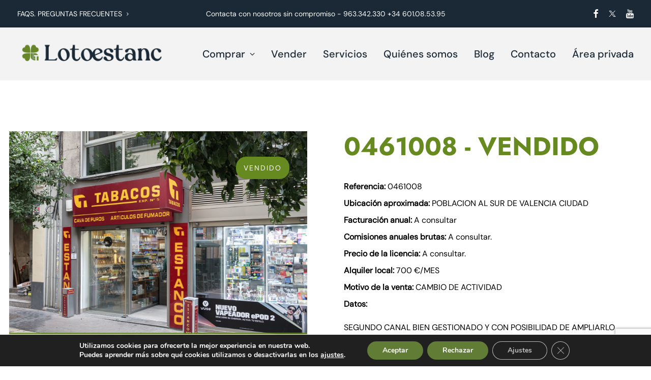

--- FILE ---
content_type: text/html; charset=utf-8
request_url: https://www.google.com/recaptcha/api2/anchor?ar=1&k=6Lcmkw4pAAAAAKoq3-eFs7czT0_cWBtvWawdWnqN&co=aHR0cHM6Ly9sb3RvZXN0YW5jLmNvbTo0NDM.&hl=en&v=PoyoqOPhxBO7pBk68S4YbpHZ&size=invisible&anchor-ms=20000&execute-ms=30000&cb=uhky83kfwj94
body_size: 48533
content:
<!DOCTYPE HTML><html dir="ltr" lang="en"><head><meta http-equiv="Content-Type" content="text/html; charset=UTF-8">
<meta http-equiv="X-UA-Compatible" content="IE=edge">
<title>reCAPTCHA</title>
<style type="text/css">
/* cyrillic-ext */
@font-face {
  font-family: 'Roboto';
  font-style: normal;
  font-weight: 400;
  font-stretch: 100%;
  src: url(//fonts.gstatic.com/s/roboto/v48/KFO7CnqEu92Fr1ME7kSn66aGLdTylUAMa3GUBHMdazTgWw.woff2) format('woff2');
  unicode-range: U+0460-052F, U+1C80-1C8A, U+20B4, U+2DE0-2DFF, U+A640-A69F, U+FE2E-FE2F;
}
/* cyrillic */
@font-face {
  font-family: 'Roboto';
  font-style: normal;
  font-weight: 400;
  font-stretch: 100%;
  src: url(//fonts.gstatic.com/s/roboto/v48/KFO7CnqEu92Fr1ME7kSn66aGLdTylUAMa3iUBHMdazTgWw.woff2) format('woff2');
  unicode-range: U+0301, U+0400-045F, U+0490-0491, U+04B0-04B1, U+2116;
}
/* greek-ext */
@font-face {
  font-family: 'Roboto';
  font-style: normal;
  font-weight: 400;
  font-stretch: 100%;
  src: url(//fonts.gstatic.com/s/roboto/v48/KFO7CnqEu92Fr1ME7kSn66aGLdTylUAMa3CUBHMdazTgWw.woff2) format('woff2');
  unicode-range: U+1F00-1FFF;
}
/* greek */
@font-face {
  font-family: 'Roboto';
  font-style: normal;
  font-weight: 400;
  font-stretch: 100%;
  src: url(//fonts.gstatic.com/s/roboto/v48/KFO7CnqEu92Fr1ME7kSn66aGLdTylUAMa3-UBHMdazTgWw.woff2) format('woff2');
  unicode-range: U+0370-0377, U+037A-037F, U+0384-038A, U+038C, U+038E-03A1, U+03A3-03FF;
}
/* math */
@font-face {
  font-family: 'Roboto';
  font-style: normal;
  font-weight: 400;
  font-stretch: 100%;
  src: url(//fonts.gstatic.com/s/roboto/v48/KFO7CnqEu92Fr1ME7kSn66aGLdTylUAMawCUBHMdazTgWw.woff2) format('woff2');
  unicode-range: U+0302-0303, U+0305, U+0307-0308, U+0310, U+0312, U+0315, U+031A, U+0326-0327, U+032C, U+032F-0330, U+0332-0333, U+0338, U+033A, U+0346, U+034D, U+0391-03A1, U+03A3-03A9, U+03B1-03C9, U+03D1, U+03D5-03D6, U+03F0-03F1, U+03F4-03F5, U+2016-2017, U+2034-2038, U+203C, U+2040, U+2043, U+2047, U+2050, U+2057, U+205F, U+2070-2071, U+2074-208E, U+2090-209C, U+20D0-20DC, U+20E1, U+20E5-20EF, U+2100-2112, U+2114-2115, U+2117-2121, U+2123-214F, U+2190, U+2192, U+2194-21AE, U+21B0-21E5, U+21F1-21F2, U+21F4-2211, U+2213-2214, U+2216-22FF, U+2308-230B, U+2310, U+2319, U+231C-2321, U+2336-237A, U+237C, U+2395, U+239B-23B7, U+23D0, U+23DC-23E1, U+2474-2475, U+25AF, U+25B3, U+25B7, U+25BD, U+25C1, U+25CA, U+25CC, U+25FB, U+266D-266F, U+27C0-27FF, U+2900-2AFF, U+2B0E-2B11, U+2B30-2B4C, U+2BFE, U+3030, U+FF5B, U+FF5D, U+1D400-1D7FF, U+1EE00-1EEFF;
}
/* symbols */
@font-face {
  font-family: 'Roboto';
  font-style: normal;
  font-weight: 400;
  font-stretch: 100%;
  src: url(//fonts.gstatic.com/s/roboto/v48/KFO7CnqEu92Fr1ME7kSn66aGLdTylUAMaxKUBHMdazTgWw.woff2) format('woff2');
  unicode-range: U+0001-000C, U+000E-001F, U+007F-009F, U+20DD-20E0, U+20E2-20E4, U+2150-218F, U+2190, U+2192, U+2194-2199, U+21AF, U+21E6-21F0, U+21F3, U+2218-2219, U+2299, U+22C4-22C6, U+2300-243F, U+2440-244A, U+2460-24FF, U+25A0-27BF, U+2800-28FF, U+2921-2922, U+2981, U+29BF, U+29EB, U+2B00-2BFF, U+4DC0-4DFF, U+FFF9-FFFB, U+10140-1018E, U+10190-1019C, U+101A0, U+101D0-101FD, U+102E0-102FB, U+10E60-10E7E, U+1D2C0-1D2D3, U+1D2E0-1D37F, U+1F000-1F0FF, U+1F100-1F1AD, U+1F1E6-1F1FF, U+1F30D-1F30F, U+1F315, U+1F31C, U+1F31E, U+1F320-1F32C, U+1F336, U+1F378, U+1F37D, U+1F382, U+1F393-1F39F, U+1F3A7-1F3A8, U+1F3AC-1F3AF, U+1F3C2, U+1F3C4-1F3C6, U+1F3CA-1F3CE, U+1F3D4-1F3E0, U+1F3ED, U+1F3F1-1F3F3, U+1F3F5-1F3F7, U+1F408, U+1F415, U+1F41F, U+1F426, U+1F43F, U+1F441-1F442, U+1F444, U+1F446-1F449, U+1F44C-1F44E, U+1F453, U+1F46A, U+1F47D, U+1F4A3, U+1F4B0, U+1F4B3, U+1F4B9, U+1F4BB, U+1F4BF, U+1F4C8-1F4CB, U+1F4D6, U+1F4DA, U+1F4DF, U+1F4E3-1F4E6, U+1F4EA-1F4ED, U+1F4F7, U+1F4F9-1F4FB, U+1F4FD-1F4FE, U+1F503, U+1F507-1F50B, U+1F50D, U+1F512-1F513, U+1F53E-1F54A, U+1F54F-1F5FA, U+1F610, U+1F650-1F67F, U+1F687, U+1F68D, U+1F691, U+1F694, U+1F698, U+1F6AD, U+1F6B2, U+1F6B9-1F6BA, U+1F6BC, U+1F6C6-1F6CF, U+1F6D3-1F6D7, U+1F6E0-1F6EA, U+1F6F0-1F6F3, U+1F6F7-1F6FC, U+1F700-1F7FF, U+1F800-1F80B, U+1F810-1F847, U+1F850-1F859, U+1F860-1F887, U+1F890-1F8AD, U+1F8B0-1F8BB, U+1F8C0-1F8C1, U+1F900-1F90B, U+1F93B, U+1F946, U+1F984, U+1F996, U+1F9E9, U+1FA00-1FA6F, U+1FA70-1FA7C, U+1FA80-1FA89, U+1FA8F-1FAC6, U+1FACE-1FADC, U+1FADF-1FAE9, U+1FAF0-1FAF8, U+1FB00-1FBFF;
}
/* vietnamese */
@font-face {
  font-family: 'Roboto';
  font-style: normal;
  font-weight: 400;
  font-stretch: 100%;
  src: url(//fonts.gstatic.com/s/roboto/v48/KFO7CnqEu92Fr1ME7kSn66aGLdTylUAMa3OUBHMdazTgWw.woff2) format('woff2');
  unicode-range: U+0102-0103, U+0110-0111, U+0128-0129, U+0168-0169, U+01A0-01A1, U+01AF-01B0, U+0300-0301, U+0303-0304, U+0308-0309, U+0323, U+0329, U+1EA0-1EF9, U+20AB;
}
/* latin-ext */
@font-face {
  font-family: 'Roboto';
  font-style: normal;
  font-weight: 400;
  font-stretch: 100%;
  src: url(//fonts.gstatic.com/s/roboto/v48/KFO7CnqEu92Fr1ME7kSn66aGLdTylUAMa3KUBHMdazTgWw.woff2) format('woff2');
  unicode-range: U+0100-02BA, U+02BD-02C5, U+02C7-02CC, U+02CE-02D7, U+02DD-02FF, U+0304, U+0308, U+0329, U+1D00-1DBF, U+1E00-1E9F, U+1EF2-1EFF, U+2020, U+20A0-20AB, U+20AD-20C0, U+2113, U+2C60-2C7F, U+A720-A7FF;
}
/* latin */
@font-face {
  font-family: 'Roboto';
  font-style: normal;
  font-weight: 400;
  font-stretch: 100%;
  src: url(//fonts.gstatic.com/s/roboto/v48/KFO7CnqEu92Fr1ME7kSn66aGLdTylUAMa3yUBHMdazQ.woff2) format('woff2');
  unicode-range: U+0000-00FF, U+0131, U+0152-0153, U+02BB-02BC, U+02C6, U+02DA, U+02DC, U+0304, U+0308, U+0329, U+2000-206F, U+20AC, U+2122, U+2191, U+2193, U+2212, U+2215, U+FEFF, U+FFFD;
}
/* cyrillic-ext */
@font-face {
  font-family: 'Roboto';
  font-style: normal;
  font-weight: 500;
  font-stretch: 100%;
  src: url(//fonts.gstatic.com/s/roboto/v48/KFO7CnqEu92Fr1ME7kSn66aGLdTylUAMa3GUBHMdazTgWw.woff2) format('woff2');
  unicode-range: U+0460-052F, U+1C80-1C8A, U+20B4, U+2DE0-2DFF, U+A640-A69F, U+FE2E-FE2F;
}
/* cyrillic */
@font-face {
  font-family: 'Roboto';
  font-style: normal;
  font-weight: 500;
  font-stretch: 100%;
  src: url(//fonts.gstatic.com/s/roboto/v48/KFO7CnqEu92Fr1ME7kSn66aGLdTylUAMa3iUBHMdazTgWw.woff2) format('woff2');
  unicode-range: U+0301, U+0400-045F, U+0490-0491, U+04B0-04B1, U+2116;
}
/* greek-ext */
@font-face {
  font-family: 'Roboto';
  font-style: normal;
  font-weight: 500;
  font-stretch: 100%;
  src: url(//fonts.gstatic.com/s/roboto/v48/KFO7CnqEu92Fr1ME7kSn66aGLdTylUAMa3CUBHMdazTgWw.woff2) format('woff2');
  unicode-range: U+1F00-1FFF;
}
/* greek */
@font-face {
  font-family: 'Roboto';
  font-style: normal;
  font-weight: 500;
  font-stretch: 100%;
  src: url(//fonts.gstatic.com/s/roboto/v48/KFO7CnqEu92Fr1ME7kSn66aGLdTylUAMa3-UBHMdazTgWw.woff2) format('woff2');
  unicode-range: U+0370-0377, U+037A-037F, U+0384-038A, U+038C, U+038E-03A1, U+03A3-03FF;
}
/* math */
@font-face {
  font-family: 'Roboto';
  font-style: normal;
  font-weight: 500;
  font-stretch: 100%;
  src: url(//fonts.gstatic.com/s/roboto/v48/KFO7CnqEu92Fr1ME7kSn66aGLdTylUAMawCUBHMdazTgWw.woff2) format('woff2');
  unicode-range: U+0302-0303, U+0305, U+0307-0308, U+0310, U+0312, U+0315, U+031A, U+0326-0327, U+032C, U+032F-0330, U+0332-0333, U+0338, U+033A, U+0346, U+034D, U+0391-03A1, U+03A3-03A9, U+03B1-03C9, U+03D1, U+03D5-03D6, U+03F0-03F1, U+03F4-03F5, U+2016-2017, U+2034-2038, U+203C, U+2040, U+2043, U+2047, U+2050, U+2057, U+205F, U+2070-2071, U+2074-208E, U+2090-209C, U+20D0-20DC, U+20E1, U+20E5-20EF, U+2100-2112, U+2114-2115, U+2117-2121, U+2123-214F, U+2190, U+2192, U+2194-21AE, U+21B0-21E5, U+21F1-21F2, U+21F4-2211, U+2213-2214, U+2216-22FF, U+2308-230B, U+2310, U+2319, U+231C-2321, U+2336-237A, U+237C, U+2395, U+239B-23B7, U+23D0, U+23DC-23E1, U+2474-2475, U+25AF, U+25B3, U+25B7, U+25BD, U+25C1, U+25CA, U+25CC, U+25FB, U+266D-266F, U+27C0-27FF, U+2900-2AFF, U+2B0E-2B11, U+2B30-2B4C, U+2BFE, U+3030, U+FF5B, U+FF5D, U+1D400-1D7FF, U+1EE00-1EEFF;
}
/* symbols */
@font-face {
  font-family: 'Roboto';
  font-style: normal;
  font-weight: 500;
  font-stretch: 100%;
  src: url(//fonts.gstatic.com/s/roboto/v48/KFO7CnqEu92Fr1ME7kSn66aGLdTylUAMaxKUBHMdazTgWw.woff2) format('woff2');
  unicode-range: U+0001-000C, U+000E-001F, U+007F-009F, U+20DD-20E0, U+20E2-20E4, U+2150-218F, U+2190, U+2192, U+2194-2199, U+21AF, U+21E6-21F0, U+21F3, U+2218-2219, U+2299, U+22C4-22C6, U+2300-243F, U+2440-244A, U+2460-24FF, U+25A0-27BF, U+2800-28FF, U+2921-2922, U+2981, U+29BF, U+29EB, U+2B00-2BFF, U+4DC0-4DFF, U+FFF9-FFFB, U+10140-1018E, U+10190-1019C, U+101A0, U+101D0-101FD, U+102E0-102FB, U+10E60-10E7E, U+1D2C0-1D2D3, U+1D2E0-1D37F, U+1F000-1F0FF, U+1F100-1F1AD, U+1F1E6-1F1FF, U+1F30D-1F30F, U+1F315, U+1F31C, U+1F31E, U+1F320-1F32C, U+1F336, U+1F378, U+1F37D, U+1F382, U+1F393-1F39F, U+1F3A7-1F3A8, U+1F3AC-1F3AF, U+1F3C2, U+1F3C4-1F3C6, U+1F3CA-1F3CE, U+1F3D4-1F3E0, U+1F3ED, U+1F3F1-1F3F3, U+1F3F5-1F3F7, U+1F408, U+1F415, U+1F41F, U+1F426, U+1F43F, U+1F441-1F442, U+1F444, U+1F446-1F449, U+1F44C-1F44E, U+1F453, U+1F46A, U+1F47D, U+1F4A3, U+1F4B0, U+1F4B3, U+1F4B9, U+1F4BB, U+1F4BF, U+1F4C8-1F4CB, U+1F4D6, U+1F4DA, U+1F4DF, U+1F4E3-1F4E6, U+1F4EA-1F4ED, U+1F4F7, U+1F4F9-1F4FB, U+1F4FD-1F4FE, U+1F503, U+1F507-1F50B, U+1F50D, U+1F512-1F513, U+1F53E-1F54A, U+1F54F-1F5FA, U+1F610, U+1F650-1F67F, U+1F687, U+1F68D, U+1F691, U+1F694, U+1F698, U+1F6AD, U+1F6B2, U+1F6B9-1F6BA, U+1F6BC, U+1F6C6-1F6CF, U+1F6D3-1F6D7, U+1F6E0-1F6EA, U+1F6F0-1F6F3, U+1F6F7-1F6FC, U+1F700-1F7FF, U+1F800-1F80B, U+1F810-1F847, U+1F850-1F859, U+1F860-1F887, U+1F890-1F8AD, U+1F8B0-1F8BB, U+1F8C0-1F8C1, U+1F900-1F90B, U+1F93B, U+1F946, U+1F984, U+1F996, U+1F9E9, U+1FA00-1FA6F, U+1FA70-1FA7C, U+1FA80-1FA89, U+1FA8F-1FAC6, U+1FACE-1FADC, U+1FADF-1FAE9, U+1FAF0-1FAF8, U+1FB00-1FBFF;
}
/* vietnamese */
@font-face {
  font-family: 'Roboto';
  font-style: normal;
  font-weight: 500;
  font-stretch: 100%;
  src: url(//fonts.gstatic.com/s/roboto/v48/KFO7CnqEu92Fr1ME7kSn66aGLdTylUAMa3OUBHMdazTgWw.woff2) format('woff2');
  unicode-range: U+0102-0103, U+0110-0111, U+0128-0129, U+0168-0169, U+01A0-01A1, U+01AF-01B0, U+0300-0301, U+0303-0304, U+0308-0309, U+0323, U+0329, U+1EA0-1EF9, U+20AB;
}
/* latin-ext */
@font-face {
  font-family: 'Roboto';
  font-style: normal;
  font-weight: 500;
  font-stretch: 100%;
  src: url(//fonts.gstatic.com/s/roboto/v48/KFO7CnqEu92Fr1ME7kSn66aGLdTylUAMa3KUBHMdazTgWw.woff2) format('woff2');
  unicode-range: U+0100-02BA, U+02BD-02C5, U+02C7-02CC, U+02CE-02D7, U+02DD-02FF, U+0304, U+0308, U+0329, U+1D00-1DBF, U+1E00-1E9F, U+1EF2-1EFF, U+2020, U+20A0-20AB, U+20AD-20C0, U+2113, U+2C60-2C7F, U+A720-A7FF;
}
/* latin */
@font-face {
  font-family: 'Roboto';
  font-style: normal;
  font-weight: 500;
  font-stretch: 100%;
  src: url(//fonts.gstatic.com/s/roboto/v48/KFO7CnqEu92Fr1ME7kSn66aGLdTylUAMa3yUBHMdazQ.woff2) format('woff2');
  unicode-range: U+0000-00FF, U+0131, U+0152-0153, U+02BB-02BC, U+02C6, U+02DA, U+02DC, U+0304, U+0308, U+0329, U+2000-206F, U+20AC, U+2122, U+2191, U+2193, U+2212, U+2215, U+FEFF, U+FFFD;
}
/* cyrillic-ext */
@font-face {
  font-family: 'Roboto';
  font-style: normal;
  font-weight: 900;
  font-stretch: 100%;
  src: url(//fonts.gstatic.com/s/roboto/v48/KFO7CnqEu92Fr1ME7kSn66aGLdTylUAMa3GUBHMdazTgWw.woff2) format('woff2');
  unicode-range: U+0460-052F, U+1C80-1C8A, U+20B4, U+2DE0-2DFF, U+A640-A69F, U+FE2E-FE2F;
}
/* cyrillic */
@font-face {
  font-family: 'Roboto';
  font-style: normal;
  font-weight: 900;
  font-stretch: 100%;
  src: url(//fonts.gstatic.com/s/roboto/v48/KFO7CnqEu92Fr1ME7kSn66aGLdTylUAMa3iUBHMdazTgWw.woff2) format('woff2');
  unicode-range: U+0301, U+0400-045F, U+0490-0491, U+04B0-04B1, U+2116;
}
/* greek-ext */
@font-face {
  font-family: 'Roboto';
  font-style: normal;
  font-weight: 900;
  font-stretch: 100%;
  src: url(//fonts.gstatic.com/s/roboto/v48/KFO7CnqEu92Fr1ME7kSn66aGLdTylUAMa3CUBHMdazTgWw.woff2) format('woff2');
  unicode-range: U+1F00-1FFF;
}
/* greek */
@font-face {
  font-family: 'Roboto';
  font-style: normal;
  font-weight: 900;
  font-stretch: 100%;
  src: url(//fonts.gstatic.com/s/roboto/v48/KFO7CnqEu92Fr1ME7kSn66aGLdTylUAMa3-UBHMdazTgWw.woff2) format('woff2');
  unicode-range: U+0370-0377, U+037A-037F, U+0384-038A, U+038C, U+038E-03A1, U+03A3-03FF;
}
/* math */
@font-face {
  font-family: 'Roboto';
  font-style: normal;
  font-weight: 900;
  font-stretch: 100%;
  src: url(//fonts.gstatic.com/s/roboto/v48/KFO7CnqEu92Fr1ME7kSn66aGLdTylUAMawCUBHMdazTgWw.woff2) format('woff2');
  unicode-range: U+0302-0303, U+0305, U+0307-0308, U+0310, U+0312, U+0315, U+031A, U+0326-0327, U+032C, U+032F-0330, U+0332-0333, U+0338, U+033A, U+0346, U+034D, U+0391-03A1, U+03A3-03A9, U+03B1-03C9, U+03D1, U+03D5-03D6, U+03F0-03F1, U+03F4-03F5, U+2016-2017, U+2034-2038, U+203C, U+2040, U+2043, U+2047, U+2050, U+2057, U+205F, U+2070-2071, U+2074-208E, U+2090-209C, U+20D0-20DC, U+20E1, U+20E5-20EF, U+2100-2112, U+2114-2115, U+2117-2121, U+2123-214F, U+2190, U+2192, U+2194-21AE, U+21B0-21E5, U+21F1-21F2, U+21F4-2211, U+2213-2214, U+2216-22FF, U+2308-230B, U+2310, U+2319, U+231C-2321, U+2336-237A, U+237C, U+2395, U+239B-23B7, U+23D0, U+23DC-23E1, U+2474-2475, U+25AF, U+25B3, U+25B7, U+25BD, U+25C1, U+25CA, U+25CC, U+25FB, U+266D-266F, U+27C0-27FF, U+2900-2AFF, U+2B0E-2B11, U+2B30-2B4C, U+2BFE, U+3030, U+FF5B, U+FF5D, U+1D400-1D7FF, U+1EE00-1EEFF;
}
/* symbols */
@font-face {
  font-family: 'Roboto';
  font-style: normal;
  font-weight: 900;
  font-stretch: 100%;
  src: url(//fonts.gstatic.com/s/roboto/v48/KFO7CnqEu92Fr1ME7kSn66aGLdTylUAMaxKUBHMdazTgWw.woff2) format('woff2');
  unicode-range: U+0001-000C, U+000E-001F, U+007F-009F, U+20DD-20E0, U+20E2-20E4, U+2150-218F, U+2190, U+2192, U+2194-2199, U+21AF, U+21E6-21F0, U+21F3, U+2218-2219, U+2299, U+22C4-22C6, U+2300-243F, U+2440-244A, U+2460-24FF, U+25A0-27BF, U+2800-28FF, U+2921-2922, U+2981, U+29BF, U+29EB, U+2B00-2BFF, U+4DC0-4DFF, U+FFF9-FFFB, U+10140-1018E, U+10190-1019C, U+101A0, U+101D0-101FD, U+102E0-102FB, U+10E60-10E7E, U+1D2C0-1D2D3, U+1D2E0-1D37F, U+1F000-1F0FF, U+1F100-1F1AD, U+1F1E6-1F1FF, U+1F30D-1F30F, U+1F315, U+1F31C, U+1F31E, U+1F320-1F32C, U+1F336, U+1F378, U+1F37D, U+1F382, U+1F393-1F39F, U+1F3A7-1F3A8, U+1F3AC-1F3AF, U+1F3C2, U+1F3C4-1F3C6, U+1F3CA-1F3CE, U+1F3D4-1F3E0, U+1F3ED, U+1F3F1-1F3F3, U+1F3F5-1F3F7, U+1F408, U+1F415, U+1F41F, U+1F426, U+1F43F, U+1F441-1F442, U+1F444, U+1F446-1F449, U+1F44C-1F44E, U+1F453, U+1F46A, U+1F47D, U+1F4A3, U+1F4B0, U+1F4B3, U+1F4B9, U+1F4BB, U+1F4BF, U+1F4C8-1F4CB, U+1F4D6, U+1F4DA, U+1F4DF, U+1F4E3-1F4E6, U+1F4EA-1F4ED, U+1F4F7, U+1F4F9-1F4FB, U+1F4FD-1F4FE, U+1F503, U+1F507-1F50B, U+1F50D, U+1F512-1F513, U+1F53E-1F54A, U+1F54F-1F5FA, U+1F610, U+1F650-1F67F, U+1F687, U+1F68D, U+1F691, U+1F694, U+1F698, U+1F6AD, U+1F6B2, U+1F6B9-1F6BA, U+1F6BC, U+1F6C6-1F6CF, U+1F6D3-1F6D7, U+1F6E0-1F6EA, U+1F6F0-1F6F3, U+1F6F7-1F6FC, U+1F700-1F7FF, U+1F800-1F80B, U+1F810-1F847, U+1F850-1F859, U+1F860-1F887, U+1F890-1F8AD, U+1F8B0-1F8BB, U+1F8C0-1F8C1, U+1F900-1F90B, U+1F93B, U+1F946, U+1F984, U+1F996, U+1F9E9, U+1FA00-1FA6F, U+1FA70-1FA7C, U+1FA80-1FA89, U+1FA8F-1FAC6, U+1FACE-1FADC, U+1FADF-1FAE9, U+1FAF0-1FAF8, U+1FB00-1FBFF;
}
/* vietnamese */
@font-face {
  font-family: 'Roboto';
  font-style: normal;
  font-weight: 900;
  font-stretch: 100%;
  src: url(//fonts.gstatic.com/s/roboto/v48/KFO7CnqEu92Fr1ME7kSn66aGLdTylUAMa3OUBHMdazTgWw.woff2) format('woff2');
  unicode-range: U+0102-0103, U+0110-0111, U+0128-0129, U+0168-0169, U+01A0-01A1, U+01AF-01B0, U+0300-0301, U+0303-0304, U+0308-0309, U+0323, U+0329, U+1EA0-1EF9, U+20AB;
}
/* latin-ext */
@font-face {
  font-family: 'Roboto';
  font-style: normal;
  font-weight: 900;
  font-stretch: 100%;
  src: url(//fonts.gstatic.com/s/roboto/v48/KFO7CnqEu92Fr1ME7kSn66aGLdTylUAMa3KUBHMdazTgWw.woff2) format('woff2');
  unicode-range: U+0100-02BA, U+02BD-02C5, U+02C7-02CC, U+02CE-02D7, U+02DD-02FF, U+0304, U+0308, U+0329, U+1D00-1DBF, U+1E00-1E9F, U+1EF2-1EFF, U+2020, U+20A0-20AB, U+20AD-20C0, U+2113, U+2C60-2C7F, U+A720-A7FF;
}
/* latin */
@font-face {
  font-family: 'Roboto';
  font-style: normal;
  font-weight: 900;
  font-stretch: 100%;
  src: url(//fonts.gstatic.com/s/roboto/v48/KFO7CnqEu92Fr1ME7kSn66aGLdTylUAMa3yUBHMdazQ.woff2) format('woff2');
  unicode-range: U+0000-00FF, U+0131, U+0152-0153, U+02BB-02BC, U+02C6, U+02DA, U+02DC, U+0304, U+0308, U+0329, U+2000-206F, U+20AC, U+2122, U+2191, U+2193, U+2212, U+2215, U+FEFF, U+FFFD;
}

</style>
<link rel="stylesheet" type="text/css" href="https://www.gstatic.com/recaptcha/releases/PoyoqOPhxBO7pBk68S4YbpHZ/styles__ltr.css">
<script nonce="xXhU3GBlZDxMd8qLfrngRQ" type="text/javascript">window['__recaptcha_api'] = 'https://www.google.com/recaptcha/api2/';</script>
<script type="text/javascript" src="https://www.gstatic.com/recaptcha/releases/PoyoqOPhxBO7pBk68S4YbpHZ/recaptcha__en.js" nonce="xXhU3GBlZDxMd8qLfrngRQ">
      
    </script></head>
<body><div id="rc-anchor-alert" class="rc-anchor-alert"></div>
<input type="hidden" id="recaptcha-token" value="[base64]">
<script type="text/javascript" nonce="xXhU3GBlZDxMd8qLfrngRQ">
      recaptcha.anchor.Main.init("[\x22ainput\x22,[\x22bgdata\x22,\x22\x22,\[base64]/[base64]/[base64]/[base64]/cjw8ejpyPj4+eil9Y2F0Y2gobCl7dGhyb3cgbDt9fSxIPWZ1bmN0aW9uKHcsdCx6KXtpZih3PT0xOTR8fHc9PTIwOCl0LnZbd10/dC52W3ddLmNvbmNhdCh6KTp0LnZbd109b2Yoeix0KTtlbHNle2lmKHQuYkImJnchPTMxNylyZXR1cm47dz09NjZ8fHc9PTEyMnx8dz09NDcwfHx3PT00NHx8dz09NDE2fHx3PT0zOTd8fHc9PTQyMXx8dz09Njh8fHc9PTcwfHx3PT0xODQ/[base64]/[base64]/[base64]/bmV3IGRbVl0oSlswXSk6cD09Mj9uZXcgZFtWXShKWzBdLEpbMV0pOnA9PTM/bmV3IGRbVl0oSlswXSxKWzFdLEpbMl0pOnA9PTQ/[base64]/[base64]/[base64]/[base64]\x22,\[base64]\\u003d\x22,\[base64]/DkXzCnj16BTgZwoB3wozCrhjDrBfDl0R9wrXCtn3Dk19qwosFwpfClDfDnMKDw74nBHIxL8KSw53CtMOWw6bDu8OiwoHCtm4fasOqw4ZEw5PDocKHL1Vywq7Do1AtX8KMw6LCt8OhHsOhwqAWK8ONAsKUendTw4csHMO8w6vDsRfCqsOzaCQDUwYFw7/CuRBJwqLDih5IU8KGwr1gRsOrw5TDllnDrcOfwrXDumtdNibDksKGK1HDhGhHKQfDksOmwoPDsMORwrPCqAzCnMKEJi/[base64]/[base64]/CjcOXYTfCnA0xwrfCnGAhwpJUw6DDicKAw6IhL8O2wpHDo3bDrm7DpsKcMkt1U8Opw5LDucKYCWVrw6bCk8KdwqtmL8Oww6TDvUhcw4LDmRc6wozDvSo2wr9tA8K2wpY0w5llW8Ohe2jCgBFdd8Kjwq7CkcOAw7zCvsO1w6VbXC/[base64]/woDCj8OQYcOxwqLCs8OQdkfCncKtwo0Hw70Jw6BbfFo4wodzFlkTDMOkQ2LDqHcPJFYnw77Du8OPS8O1VMOuw6stw7NlwrbCo8KnwrbCp8KmESLDik/[base64]/DgD52bw5GcSvCm8OMw4bChynCg30tbQpJwoU5GlAqwqrCl8KTwpobw7B3w6/Dm8KcwoF4w546wo7DoRLCuBTCh8KIwo/DijTCjWjDvMO1wpohwqNjwpsdGMOWwovCqg0AQMKLw7BOLsOpZ8O2McK/LRUsN8OtGsKeYgwcECtaw4JswpvDunc4bcKTC1sswpl+IXjCkxjDt8ORwrktwqXCqcKawo/DplnDvUQkwpoYb8Oow6AVw7nDmcKdLsKFw6DDogUFw6wNEcKNw7UoX30Tw4/Du8KHAcOYw4UUWgHCisODc8K5w7zCosOrwrFdK8OPwovCkMKOccO+cjTDvsK1woPCuT/DtTbCosK8w6fCmsO5QsO8wr3Cp8OKVFXCuHzDmHTDjcKpw5xcwo/CjA8AwooMwrJaCsOfwrDCrjLCpMK7ecOZJGNpEsKPHRjCncOLCAJoL8KUGMK4w45Owo/CujxZMcOXwoE1bgrDjsKvw5jDi8KSwoJSw5bCmXoSTcKfw4NOVhjDjMKoa8Knwp/[base64]/DkCLCisOISsOKwqMtw6dSw4JqdVvCqWl5Bmh2QnnCtgPDh8O9wpEOwr/[base64]/[base64]/DjgpVw5PDjwXCj8KuITkIw7h0w5s3wqpVHcKAw7YVBsKtw63CrsO1XMOgUTBCwqrCtsOFIzt6HizCrsKTw6HDnT3DhzjDrsK7LjXDtsOrw5zDtxAEW8OjwoIAdVM9f8ONwp/[base64]/VWjDrkARTw9/PsO1w7Nyw5DDhAxLKFd6CcO3wrBcX0trYwd8w597wogNCCdfJsKuwph2wr8tHEg9NgxtfT/[base64]/ChQ8iLMOYJzTDm8OzwpbCsgXCrBfCt8Kmw7jCiHIlc8KxEm7CmFHDnsKJw7krwr/DosOww6ssLEzDkgQFwqAbHMOmZGxBasK0wrhcTMOxwr7Dn8O4MEXCj8K+w4/CpEbDhMKaw4rDgsKAwoMrwq1BS0cWw5rCqg1DS8K/[base64]/CojnCjsOJwprCmsKFwrYQGB7Ch2N0MMOOY8K3MsKmPcOpZsObw7xESiXDpcKtbMO0dwdDMcKZw4I/[base64]/ClGXCgsKoH8K9ajU3QsOZwo7CnSfCgcOZQcKDwozDp0nDhmt/NMOofX3Cq8KTwr0Ww7zDjE/ClWEhw4QkUm7Ck8OAGcObw5XCmRhYbXZdScKWJcK8BlXDrsOyM8K6wpdyY8K6w41XXsOVw50JcFrCvsOLw6vCtsOwwqcvUAZqwoTDhkoRZljCpAUGwpd0w7rDgGtgwoo2DHpSw5sMw4nDg8KUw6HDkw5VwpAiNcKFw7sgO8KRwr/CosKneMKjw6YPWVkJw43DjsOqe0zDvMKtw59mw6zDnVkewrBzasKLwoDCkMKJBcOBNh/[base64]/[base64]/DkMKTWMOdd0cDwrAaAiMJbMOBZhIrRMOPfMOfw6PDjsKvflLCk8OhYSBGTVZcw7zCuhrDpHbDhwUBR8KgXinCuWdFQMO7JcOmQcK3w4TDlsKtBFYtw5zCs8OLw5E6fh8JX2/[base64]/CjMKBVwDDiB46w5bDqMKew5HCosK9W8OJX0h7SyJfwotGwp5Iw41twqrCjj/DpF/DolIuwp/DjFAtw6F7bXR/w5/CjjzDmMKUEHR5J1HDqU/Cl8KkOHrCgcOkw4ZidRgmw7Y5DsO3FcKhwpR2w7ctTsK0McKFwpF+w63CoEvCjMO+wog3a8KUw5BPJEHCum1MEsKpVMOWKsOgXsO1S2fDtQDDsw/DlHnDrAbCg8Obw4hpw6NPwqLCrMOaw7zDjm85w5IqEcOKw5/DiMK0w5PCjh06bsKwBsK1w6I/[base64]/CnV7DrcOTcMKxw78CVRUswoE4ZXkQTsOZdWMswpPDryh8wrN1QcK0MDUOUsOmw5PDt8OtwqPDqsO4bsOnwrAHcsKYw5HDo8OuwpXDmlw2WQDCsn4vwoTDjFXDqTMZwq4gKsOCwonDkMOcw6rCicO5I0fDqyoRw7jCosOKC8O3w6k4wqnDsk/Dg3zDm0XClwJOQMOVE1vDmCxyw5/Dn1onw6Biw71tbE3Du8OoCsK4asKdEsO1P8KIYMOyWSBOCMKzVcKqbWlOwqbCmA/DlVXDgmbDlmzDhyc7w5pxBsKPRVVXw4LDkzQmV1/CoEBvwo3Ci2bCkcKtw4rCiBs9w5vCjF03wqnCl8KzwonDpMKVaU7CuMKHax4Fwrtyw7B+wpzDk07CkBzDmHNoAMKkw4ojKMKLwrQIdEDCgsOiEgJeAMKZw4/Dgi3DqTRVJHxpwo7CmMOWYcOMw6BwwpZUwrYZw6RuUsKRw6jDr8KzcnzDn8Obw5vDh8OXHHbDrcK7w7rChxPDvHnDksKgQRY5VcKyw7Zjw4/CqH/CgMOOAcKCfB7DtFrDhMKwecOoe0wDw4xDbMOHwr4HE8K/KAA9wonCvcOowqVBwo4QaWzDhns4wr7ChMOLw7PDi8KPwoAFFhjCtcKGGSowwo/DhMKiBWwzdMONw4zCpTbDq8KYakwlw6rCnsO4ZcK3EFLCrMKAw6fChcKMwrbDlmhRwqRLfCgOw4NDeBQ/NyPClsOgLUzDtELCoEnDiMKZXEjClcKTHTbCmnfCnn9fAcO8wq7Cs2jDvFE9FBnDhU/DjsKvwrUUL04yTMOOc8KswpfCpMOregLCgDDChcO1EcO0wozDicKEekbCilzDkQpawprCh8OKK8OLewtGfFnCv8K/CsOtKsKeC07Cr8KTd8KKRCjDhz7DqcOgPsKhwpBsw5zDjsOww4LDlD4sD3bDtXoXwrDClcKga8Okw5DDownDp8K9wrTDkMKEEWfCjMKYMnsGwpMZHmTCscOrwr3DssOJGQB9w4U9w4TCnkRcw6FtUVTCtH9/w4HDpwzDuQfDssO1HTfDlsKCwr3Cj8KdwrF1WSxUw40dU8OYVcO2PxzCksKzwqHCicOkHsOAw6Y+A8KVw57CvMK8w7d9KMKzXsKbdjbCmMORw7sOwq5ewonDo3jCl8KGw4fDuQrCu8KDwovDoMObFsOuS3xgw5rCrzYeVMKgwpDDj8KHw4TCisKld8Kow4LDlMK/UcK6wo/[base64]/DnnzDt8OxMhXDiSYSwoTCtcKawpAawqDDtcOUwq3DqzrDrlgCW0rCiRYDDsKWXMOGwqMrXcKSQMKzHUMHw7jCoMO4PQ7CjMKcwqUYUnLDmsOXw4B+w5UyL8OIMMKZEQ/Cgg5JG8K6w4DCkT1/UsOrO8K6w4xkXcK8wq4SRVITwr5tLT3DqcKHw5JBRFXDun1yNEnDpDAGKcOHwoPCp1Mww4vDnsKXwoQPFcK+w5vDo8O2DcOtw7rDnAjDoBA7L8Kvwrs9w7ZwNcKowooLbMOJw7XDgXxEKznDqyJKR1xew5/[base64]/Ckn7DlTfCmG7Dnh7CjcOfTVZ6w6vDiMOfLmfDr8KjOsOKwo1TwpHDucO1w4LCh8O+w4DDqcO4KMKyeFXDtMKVZygRwrfDuwrDlcKBU8Omw7dCw5XCrcOYw7Mpwp7Cl3I5PMOYwpg/UkcZfVgQVlIQQsOIw6NIKB7Ds2/DrjsURD3DhcOFw4ZVQUBswowMckN5HAB9w6Ukw5kJwpM3wqTCuxzDgUzCtBDClgTDsk5pIz0HSWPCtgl0JcO2wojDsjzChMK9L8OYOMOFwpnCscKMKcOPw5ZmwpzDuB/CuMKcIiQnIwQRwpMcOwU0w7oIwqBBBsOBMcOewqtrEBPDlRjDr1HCkMO9w6RsdBtpwoTDicKxFMO8esKMw5bCrcOGendzdSrClUHDlcKMRMOlHcK0JGfDscKjDsOIC8KlL8K/wr7DiyXDiU89d8ODwqnChy/DqDwIwrbDocOmwrHCucK0LkLDhMK/wogbw7bCmcO5w6HDsE3DsMKYwqHDigDCjcKXw6bDuTbDqsKfcDXCiMKJwo3CrlXDkA7Dkygtw60/MsOXcMKpwoPCsBrDicOPw5BUTsK+wrrCn8KqYV42wrzDuHvClcKowoZ1w6wSEcKBccKSPsO8PC0fwqcmDMKIwqTDknfCjDY3w4DDsMKoKsOUw486QsO1XhIIw71dwrwgJsKvNcKyOsOkb3MswovCh8OFBGIqZ3toFkxmS1HCl184NMOMDsOUwqfDtsK/fR5pAcK6PH8rS8Kkw43DkAtywopvVhzCsFlTKiLDtcOUw6fCv8O4KQnDn3IYeUXDmVbDksObDEzCvBQjwrPDmMOnw4fDhgnCqkEUw6jDtcOhw7oVw6zCi8OMf8ODK8KGw4XCicOlCDI0UFHCocOUYcONwo0NZcKAJk3DtcK7DcO/cgrDpArCmMOUw5TDhTPDl8KzUsOkwqDCpmEOMxzDqh53w4jCr8KBecOeWsOJM8Kxw6fDoEbChcOBwqXCl8KfO2FKwp/Cn8OGw6/DjAsmd8Ogw7DCmjJfwrrDv8KZw63DvcKxwpXDvsOZCsOawovCj1fDnGDDnQIww5dKw5fCiEEywrvDl8Khw6PCrTtFGSlYLsO7V8KQEMOMV8K8fiZuwohFw74zwpRjBlnDux4jGcKfE8K1w6sewpHDssKgWkTCnE8Cw4dEwoDCgFMPwrA+wolGK1/DugJcG0Vcw4/CgcOADMKlDFTDtcKDwq5pw53ChcO7L8KnwrR7w7YIJE0Swpd0IlLCozPCuyTDiULDkzXDh0w6w7rCvWPDrMO0w7rChwzCpcORVwBUwp1/w5Amwo/[base64]/DkGd6E8OualPDi8OOw5bDpcKJaMORZ8Ogw4TCkSDCsHg/[base64]/[base64]/Do8O4QUbDn11xw7bDtz83wq4IdGjDtR5/w4EbClfDgATCu0jCtVMwJUMaRcOsw60CX8KDSHTCusOuwo/DsMKoZcOQQcKWwpvDviTDmsObNWoFw4PDhyDDm8K2DcORA8Orw5XDqsKASsKbw53Cm8KnQcO6w6HCl8K6w5DCvMOTf3JBwpDDqh/[base64]/DvFfClmjCp8OSw4/[base64]/[base64]/Ck3nDj8Oew7x8w67Cr8KxdhnClVJ5RcOrG8OYLjfDugoHHsOTcSTCv0PCoQ0+woJlXknDryM6w4c5XizDm1rDrsKcbjDDvxbDkj/Dm8OdH3kiNE4QwoRLwq41wp1bRSZYw6vChsOnw77DhBAwwrl6wrnDmcOrw4wEw63DjMOPZVApwqN6SR5nwq/CrFRqYcO/wqnCgFFBcUnCkk5owoHCl0Njw63Cl8OZUxdKfDjDtyTCvTIVVDFfw5VIwpI/FsOow4/CisKlWV4cw4F8AA3Dk8OmwqErwodawoDCm1bCgsOkGwLChxRzEcOMWQTDow8/YcKUw5lxaHhXWcOrw6txI8KDCMOSHmZ+UlHCusOePcOCdg/CrsOYGGjCjAzCu2gLw6DDhH40TcOlwpjDqH8GXAU5w6vDs8OYTicWZsO/PsKpw7DCoVrDmMOPbMOIwo13wpPCq8OMw6/DrgfDt0LDjMKfw4zCmVTDpnLCpMOwwp8Ow4R/woV0eSs6w7nDncK/w7M0wpDDlcORecO7wphcMMOsw7QPYmHCu2R6w45Fw5M6w5sEwpLCqMOZeF7Ct0XDogjCtxPDp8KBw4jCs8O8WcKSUcOcendBw4Uxw6jCr1XDtMO/JsOCwr9ew6HDji5/FwHClwXDrR01w7HDnjU9CTfDusKDDytFw58KdMKHGUXDoRFcEsOsw6B5w7PDvcKdSBHDusKFwot7LsOcVhTDkQYDwoJxw5xRT0UYwrPDgsOfw7A+JEswDHvCq8KGLsOxYMO+w6xNFzsDw4g9wq/Cl1sAw4HDgcKfLMO9IcKGbcKHb3jCuVdrQVzDoMKkw7dIKsOhwqrDisKgam3Cuw3DpcOjVsKMwqALwoXCrMO/wo3DvMK1e8OTw4vCm2tdcsO1wpnDmcO0FF/Clmd4BcOiCWlqworDosOuQHrDhksgFcOXwqF9JlBXehrDucO+w6sLYsOgcmbDqCfCpsKxw4dmwqQWwrbDmQ7DpWI/wpzCpMKTwrkUPMKUTcK2OiTChMOGDlQZw6R7fWhgVWjDlcOmwq0JVkJqJ8KrwqjClW7DqcKfwqdVwpNEwqbDqMKMGF09XMKwAwzCrGzDucOuw6sFMnPCrsOAQn/CuMKHw5g9w5Mpwpt2DF/DisOtDcOOfMKscS1pwpbDiwtgCUvDglRCG8O9PTJCwqfClMKdJzTDg8KiMcKqw4fClsO6asOOwociw5bDhcOiEMKRw43CqMKjGMKfF1DCiTTCtBQ/U8Ojw77DpcOYw4V7w7QlAsKQw75cPGzDugN5CcOLJ8KxBg9Dw6xJB8O1VMKFw5fCoMKiwqQqWDXCn8KswqnCmgzCumzCrcOqC8OmwqnDi2bDqXzDoXPCu0Y+wrU3c8O7w73DsMOnw4cjwqPDh8OhbFIsw6d2d8Ocf2NAwr4ow7/Dm1B1Wm7CpCjCrMKqw6J4X8O8w4IOw6BGw6TDhsKBaFd1wqnCkkIcfcOuE8KxPsOtwrfCrng9SMKTwo7Cs8O+HGBgw77DtcOUw59kccOJwovCkn8ZK1HDkxjCq8Olw5suw6/DnsObwrnDrS7Ds0vDpV/DocOvwpJmwr9EYcKTwqpkSigydsKdC2htPsK1woxRw5LClAzDkWzDjX3DlsO0wqrCrnzDqsO4wqXDnGDDsMOww4bDmA4Ww5Anw4klw5IIVm8FPMKmw48pw77Dq8K4wrTDpcKCShjCtMK/TT83VcK3WMOWcsKww5keOsKTwpFTKTzDosKMwobDiXUWwqTCoivCgCzCgTJTBG9vwpTCmnzCrsK9R8OCwroNU8KkHsO3wqPClFs/cWs1WMK+w7Iewop8wpNPw7rDtjbCl8OVw7ALw77CkB8Sw71LfMOuZGXChMKWwoLDgRXDtsO8wq3CqThTwrhLwqglwoIsw6Y8FMO9LxrDtV7Ch8KXEGfCvMOuwq/CsMKySCpKw5XChCtmQ3TDpH3CuQsVwq1rw5PCiMO/[base64]/DkHl3XEE1w7tRw7/DsH/CpGTDq8OrwrM1wrfComgROzhgwrrCpX0oDBVpHgnCq8OHw5NPwp86w54zbMKHJMOmw58CwowxTH/Dt8OVw51Fw77CgigKwoQFSMKbw4XDu8KpUcKgcnHDssKMw7jDnQ9Najkcwr4hP8KSJsKGeSDCj8OBw4fCj8OlV8KmHgJ7HxQewpTClCIaw7LDjl7Cn3FpwoHCjcO7w4jDlCzCkcKQBU4AS8Krw7/Cn0Bdwr7DocO3wozDscOECzHCk0RPKyAfKg3DgG3CiGnDiQc3wqgRw73DocOgSBsaw4jDgMOOwqkGAk7Dm8KWeMOUZ8OLHsKRwpdzJWkbw7ITw6vDmUDDucKBS8Kpw6XCsMK4w5/DjBBRQWhRw7l2DcKSw68vCSvDmR3CrcKvw7vDgMK+wp3CscK9MD/DjcKvwr3CtH7Du8OeQlTCoMO/wqfDpELClh4jwrwxw6jDn8OqbnprLljCjMO+wpPCmsKuccOSTcK9BMKvdcOBNMOHUELCliZZI8KJw5vDm8OOwoLCq2M5HcKYwp7Dt8OVT1NgwqLDmMK/[base64]/[base64]/DoQ4uw6wLGcOVwrNgwpjCucOKwqBCBTo7wrnDrsOqY2/[base64]/CqsONw74Fwr0Kw7QYHD7CmjvCvcKIw6x7w4Y7amwFwpAcIMO4dMO0YcOzwq1uw5rDpiw/[base64]/[base64]/OSAQwo1RZsKOwoTDjDJ6PX1dB8OPwokuwrxBwpbCoMOYwqMIdMO+M8OsHy7CtcKVw7FwYcO7Bip9Q8O3LwfDkQgpw6AsP8O5MsO8wrBwOS5MUcOJADTCikJKAjHDimjCqx1FcMOPw4PCtMK/VipEwrMZwoYVw6QOeE0PwocMw5PCtQTCmMOyNk4aAMKTYAgzw4oDcmM/[base64]/w4Y4woNRDiVHd2XDusKRw4QuYkfCj8OOccK+wr3CgMO+ZcOjcjHCj2/CjAkRwrbCsMOffgnCisO+asOBwoY4w4/CqTgawqwJGEUBw73DrG7CpsKaGcKDw5HCgMOqwoHDtEDDn8OFTsOgwp8OwqvDiMKow6vCm8KodcKUXWlWZ8KcAxPDghPDl8KkNcOKwp/DlMO5Fx0Twq/Dq8OTw7sEw4DDuh/Dr8OQwpDDq8KRw53DtMOSw5hwRgcDZVzDumsewrkmwrofV3lOMAnDv8Oiw57CpHXCicO2Mi/CkBnCp8OiLsKIDEHClcOsJsK7wohcBF57FsKfwrJhw7jCqj15wqTCq8OgKMKXwrNew5AuJMKIKwDCm8OqKcKUZQt3w47DssKuC8Kewq8Fwq5CLxBHw5HDjhEoFMKfKsKPfEMqw6AowrnCn8K/[base64]/DssO8BcOnS2ZmZsO2w6oIaETCkcKZZ8KOw4vCuCtPYcKZw40aW8Kdw4MFXCd7wo5bw5zCsRVDUsOowqHDgMO/DsOzwqhGwqI3w7wlw4UhMis+w5TDt8OfdHTCmlI9C8OoGMOTbcK/w6g3VwTCh8OAwp/[base64]/[base64]/Ctj0JajfDjMKWw6lzbsOoLMK0w5Ikwpo/[base64]/CvTXDqcKXwrVvwp1Rw74ZMEjCk39twroYXQnCksOMR8KpbmnCqWgLPsOPw4Q0ansZGsOdw5PDhToxwo/DmcKIw77DqsO2MCpzYsKUwrzCnMOfACHCiMK/wrPCmjDClsO9wr7CosK2wo9LPm3DpsK9QsK8cnjCucODwrfCsjQKwrvDuVMFwq7CtwB0wqPCncKowopQw5sEw6rDq8KvRMKlwr/CrjUjw7Nvwqk4w6DCrcK6woMLw5VFMMOMAjPDsALDtMOGw4Ebw6lDw4Yww6xMQg5tUMKVXMOcw4Y3HgTCtArDt8O7EHslB8OtRm5VwpgnwqDDjMK5wpLCj8KlV8KUVsKJe27Dq8KDBcKKw7jCocOyC8OvwrvCs1TDl2rDo0TDiAUvYcKQE8O/dxHDtMKpBFInw6zCujTCkEgEwqvDrcKVwowOwrzCsMK8McKoJ8KAAsObwrpvGT/CpjVlRBvDusOeQgQGKcK2wqk1wocRYcOywodJw550wpJRXsK4GcKBw7ojdwxhw7ZPwq7Cr8OvTcOWRznCssOkw7d4w6HDk8K/[base64]/Ct0DDom/[base64]/[base64]/DtlwlVcKkw43DhkdLw7bCsURGZ1PDgVPDiA8Sw4lFD8KbTSp8wpQCLBs3woLCshzDs8O6w7Btd8OVIsOXP8K/w4cZWMKCw4rDqsKjZ8KMw4jDg8O6M0jCn8KOw4YwMVrCkArCvB8FGcOdTHUywobDpWbCncKgE0XCtAZiw5NiwrjDpMORwp/Cp8KyewfDsVrCm8K/wqnClMOvXcKAw75Sw7TDusKEP0wmbiY7IcKywobCu0bDgVzClxs8w50AwrPClMOIPcKPQiXDrEkZQ8O4wo7Dr2B4XE8PwqDCuTFJw7NgT1vDvjzCn1EvPsKiw63ChcKrwqAVAV7DmMOpwqLCi8OGU8KIN8O4fcKkwpTDq0XDoz/DjMOGF8KZATXCsTM2E8OWwrsNKMO+wq0pQMKaw6JrwrNmOcOxwqjDtcKjViIsw73Cl8KMASrDgUTCpsOALCTDhCoVDnd1w6zCqlzDmzzDijUDBmfDoS/CgV17YCwBw4HDhsO9YmrDqUBJFjBwU8ODwqnCqXJGw5Ntw5sXw5o5wpbCocKLOA/DucKFw5EWwp3DoUEgw79TXnxWQwzCinrCv1YUwrk2HMOfNA4Mw4vCrMOOwpHDjHACQMO/w55PZGECworCncK2woPDqsOOw5zCi8OVw5PDlcKDSUtNwrPCmXFZGhDDisOiK8OPw77DjcOWw4tKw7bCosKKw6zCu8KgXVTCkzUsw6HCsXPDsXDDpsOpwqUPRMKOTsK/F1fCgBEnw7bCj8Ouwpwtw77DicOPwq7CrVdUOMKTwp7CicK9wol4dsOKRFXCpsOLLwXDt8KSLMKgVQNvekRQw4k1YGdaSsOaYcKuwqbCvcKLw58oYsKWTsK4DD1TMsKDw5LDt13Dn3TCmEzCg35EGcKMXsOww5BKw5M/wpFdMD/CgMKZdgfCncKcdMK9w6Aew41LPMKjw5PCmMORworDpS/DjsK9w4LCoMOrRGHCsFYkdcODwo7DvMKxwoIoNAY4OiXCtz5AwoLCjkI6w53Cn8OHw4fCkcOJwobDmk/DvcOYw7/Du2/CrH3CkcKMFS9uwqF+fGHCp8Ojw4PCjVjDil3DpcOjIQYdwqMRw68wQzkvL3QqUwd2I8KUNMOyIsKgwozCug/Cn8O3w75Gdw59P1vCkHIhw5DClMOqw7TDp2xRwo/CsgQ8w4nCmiZTw6E+T8KKwrJAZMK0w7FoWioOwpjDjGRyAVUEVMKqw4dPYwsqGsK/QSXDk8K3E1rCrcKHPsO3J0bDg8K6w7V+RsKDw4FAwr/Dg3BPw6HCv0bDqEDCoMK/w5zDjgZlFsO6w645c1/[base64]/[base64]/w7ojXyUYw75KW8K2wp1qw4HDjWdPexfDu8O0wrzDo8KmBSvDmMOyw48dwocJw5wAEcOYZUR2BMOiNsOzO8OlM0jCt1M6wonDvUYQw4BBwp0ow5jCpGQIM8OdwprDrloYwoLCgl7CscKiDX/Dt8OGNGBdTlkTLMKiwqbDjV/[base64]/ClcKuMEwfw7TDsMOIOFLCk8Oaw4IyFhnDhX7CkcKvw7LDixAiwp7CjSzCv8Krw74GwoMFw5vCgBAcNsKpw7XCgG4tSMKcY8KgeiDDgMKNFW/CqcKkw74WwqoOIgTCm8Ogwqx+eMOhwropO8ONScOMBMOpJwhxw5EZwoZHw5vDk2PDrBDCvcKewqPCrsK4a8Kww6/CpUvDqsOGWMKHTU8pNRMUIcKXw53CjBlYw4nCiE7DsArCgwZ5wo/DlsKYw6VAbm9nw6jCuVzClsKvIV8Ww4FfZcObw5s7wqljw77DtkrCimJFw4IbwpNLw5TDj8OkwoTDpcK5w5IJGcKNw6DCmw/DmMOtfUHCnVjDr8O8WyrCj8K/bmXCncOgwrAOCSpEwpLDqGkQXMOjTcO8wonClBXCrMKVAsOGwpDDmApZByjCmBnDlsObwrdZwqDClcOrwqDDugzDmcKbw4LDphFxwqXClwvDlcKrIggVHC7DksOSSB7DvsKUwqExw4nClxoVw5Vqw6bDgyTClMODw4/DscOhH8ONA8ONKsOXD8KBwpluSMOww6TDhGF9ccOwP8KebsO0OcORIQbCqsK+w6I7bx7CqQ7Dr8OVw4HCsxoDw6dzwrvDgVzCo2JAwrbDj8K6w7TCmmFJw6pfOMKRHcO0wpp1fMKTa0UvwpHCry3Dk8KYwqNgMsOiASs/wq4GwooWGR7DojZaw7Biw5INw7XCjW7DolMcw5bDhik7E3rCpV5iwpPCnGbDimzDgMKrak4hwpDCjUTDrh7DvcOuw5nCqsKFw5puwphYEAHDrXhTw7bCicKFMcKkwofCtcK2wr82IcOIQMKlwqYaw7MrU0Q2Yw/DtsOow73DvUPCrT3DsVTDvEcOfnM/[base64]/ChcOowrxgw4PCu0TDrhHDtXsyw4DCvsKIw7bDisK8wrfDvh4Pw68oO8KHDG7CmRbDhFIZwq4mJT8+FsKww5NnEFJaS2XCqkfCrMO4OMKQQjzCtnodwoBYwq7CvxVIw7o+UQbCo8KywrFqw53Cj8OhYx4/worDrcOAw55bL8K8w5J6w4fDnsO+wp0Kw7lsw73CqsOfdQHDpjjCmcKxZl1uwpAUIGrDrMKcFcKLw7F/[base64]/Dg8KHC0DDucKfw4U0WGvClMKZw5NwecKhRxrDh3FVwoJLwp3DlsODccOawoTCn8KPwrrCl2N2w47CsMK2OjXDicOUw4Z/KcK4LzQaKsKrXcO5w5nDmGsyGsOXbsOtwp7ClRjCg8OwZ8O3IEfCt8KLP8Ofw64eWmIyL8KHJ8O1w5PClcKPwoNAWMKwdcOvw4ZQw5DDrMOBO3LClk4LwpA2U1Evw6PDlhPCksOBfnxjwosDJGfDi8OrwqrCuMO7wrLCusKewqTDtDQ8wqPCim/CksKVwpJcbzzDn8OYwr/CpMKgwrBrwpbDqQ4Ge2bCgj/Cp14sRi/DuDgvwq3CvAAsNsOrD117ZcKmwqXDkMKdw6TDmnIiYsKRC8KsDsO/w5wqN8OEAcK6wqzDtHjCrMOOwqBCwp/[base64]/DocOUw7EIwrFiwqzCkQgNw41LworDi2p0wpZ8GkzCgMKGw6c7K1Y3wobDl8OfMAANAsKlw5UGw5duWiRgQsOJwoQWO0RAQwwKwrhGZMOBw6IOwqY5w57DrsK8w6woOsKKUTHDk8OSw7bDq8K9w6BpVsOVXsOowpnChRN1XMKvw6/[base64]/Dg8OSUA7Ct8KlYMOIw4pVwoTCpMOIwoBhM8KhZcKBw6E+wrrCn8O/[base64]/Dh8Kzw7TCs8Kcwo8Sw7dUwrbCnMKHRHrDscOFEj5lwo8LAiMgw6XDgVHCp03DicOgw49pRH7ClCdow43CgXnDu8KtYsKcQsKyPRzCicKFAXfDqQ0+WcKXDsO9w5MDwphkbzxHw5VLwqEvQcOGMsK/w41aO8Oqw5nCjMKwOwV8w4hvwqnDgA1/[base64]/CqMOvwo7ClDVeQcO1wrHDuMKbUMKSLsOoZmcKw5xMwoXCvsK0w4fDg8O+C8Krw4B2wqAeGMOIwqDDkQpKRMOuQ8OKw4xxVm3DnALCulzDt1XDvsKgw5V/w6nDq8Ozw7BbGQ7CrznDpzZuw5QfTGTCiU/Ci8K6w5deN1khw6/ClsKpw4LCncKxHj9Zw48vwpobIzhRIcKoeBrDrsOJwqvDpMKxwqLDusKGwrzClQ7DjcO3MjbDviQHExRiwo/DsMKHJMKsDcOyCmXDv8ORw4hLf8O9P21TCsKtU8KPEwjCrSrCncOFwpvDnsKuSsOWwoHCr8Kvw6zDvxE/w54iwqUgMX9rekBYw6LDkEPCnn/[base64]/wr0LwqjDjwlRwoowwrp9wpBCZ0lvw7wdVVAfJMKEYcOYJ3Mhw4/DlsO0wrTDhhYUbsOsbSLDqsOwAMKcDlvCgsKFwpwaF8OQVsKDw7wtMsOKWsKbw5Qawo1twqHDlcOswr7ClCzDt8Kywo1DJcKvYcKyZsKURnjDmsOZVzJOalVZw496wpfDmMOBwpxYw6LCth1uw5bCjsOBwpbDpcO3wpLCvMKwBsKsFcOnSUAyeMOBNcK8LMKTw6N/wrJEEXwFdcOHw6YNXsK1w6vDr8OrwqYYNAPDpMOuFsKzw7/DuDzDu2kAw4plwpJWwpgHNsO0Z8K0w5EAYHrCtHHCm2nCiMO8dDhmQTI9w6/Cq2k5MMOHwrh0wqEVwrvCi0HCqcOcDcKdTcKHBMKGw5QawoYdKlgZLmdWwpEQw7Ucw4E4TD3DnMKzNcOFw4xZwpXCu8KQw4HCkT9nwozCjcOgJsKHwqnCjcK6E1PCuwfDrsOkwpXDscKJf8O/BibCncKPwqvDsCbCo8OcHRHCsMKVXVsew4Evw4/[base64]/Cm8OfGcOGAsKjCzLDscKwPMOvMsOLw7dGYQvCqsOFGsO7CcKlwq1Ubw54wq3DkW4LE8OewoDDrsKfwrJbw6zChxtQKBZ2AcKYD8KNw6IhwrFwacKzb0xPwobCkjXDp33Cv8KOw6rCl8KBwrwcw5luDMOAw73ClMO1e2TDqDATwpDDkGlyw4NqeMOQXMK/NisNwrhfXcOkwrDCkcKiNMOxeMK6wq5BT3bClcKbf8K0X8KpHCgtwpBkw4knQsObwrDCrcOqw7lwDcKRbSsFw4wmw4DCinnDl8KCw5w0wp3DnMKiLsKwI8KaailywrpWfQ7DjsOGJwwUwqXCsMOQd8KuBw7Cgy3DvmMJVMO0UcOnSMK/BsOWXcOJLMKrw7XClEnDqVnDuMKpYkLDvFrCt8KpO8KHwo7Di8KJw5VIwq/CqzgDRkDCv8KRw5bDvDTDksKxwrIAJMOmUMOiScKaw4tUw6nDkDrDjFjDo3jDqTTCmCXDhsOUw7F7w6rCjMKfwolBwpgUwocPwosbw4rDgcKIc0vDkT7ChDvCt8OCYsK9XMKbDsKZUMOWG8OaCQVzcRDCusK/H8OywoYjFwYPLcOuwqhCDMO3EcKGEcK3wrvCmsO2w5UMRcOTNwrCiifDnmHCk2PCvmNawpISWHgYDMKiwo/DgULDtSEjw5jCrE3DmMOtbsKYwrcpwqzDp8KGw6glwqXClMK6w51Uw5NOwqbDrMODw53Cux3DgTLCq8OebhzCsMKMCcOIwoHCtFLDgcKqw6d/[base64]/bcKzwotUbMO2HBPCssKiP8KzCsOGMCfDpMObMcOmBVElSkzDtMK/D8KYwrd3LWRKw5EbVMKNw7HDs8KsGMOawqtBS1zDswzCs0VLbMKGM8OMw5fDhCTDtMKsO8KEB1/Ck8O+BF86TjrCiAHCrMOzw5PDhQPDtWRNw6tacUUjIXpkScOtwo/[base64]/DqsKgwpEWwohyEE5fA8OXwqjDlDLCrzATQTLCucOsOsKYw63DocKmw6jDu8Kew6LCiFNRw5pcXMOqYMOKwoHCpWMawr4lbcKrKMO3w6zDh8OWw51aMsKVw54dA8O9a00GwpPCj8Knwq/CiSxiZghia8Kow5/DhChYwqApW8OSw7hMYMKNwqrCokhbw5pAwpJlw505wrfCrRzCvcKUHFjCo2fDrcKCM1jCssOtOT/CoMKxXHoZwozChnrDr8OAT8K5SRDCnMKrw47DsMKXwqzDt0AXUVZSX8KCNk5bwpVPYcOKwrc/NXpHwpzCvwMhLyJ6wq3DuMKsEMKjw6oVw792w6xiwrfCmFE6PixJeRdsPTTCocOhWXA/fG7Cv2XDvEbDkMO2Il1SMUUpZcKRwrfDg18MARUrw6rCnMOvIMKzw5wTYsO5F1gSNXPCoMKgBhjCoDtAEsKjwqTCm8O3I8OdD8KWESvDlMO0wqHChQfDlGxMSsKDwpnCrsOJwqVnwpsYw5PCrRLDpSpQWcO/w5jCu8OVNktCK8KAw75IwrrDmU/CisKPdWoLw7ktwq5MbcKCcQESQcK6XcO6wqLCth11wpNnwqLDh1RHwownw7jDosKze8KJw7zDqyhBw5ZEMiwOw6/Dp8K1w4/[base64]/CgcKZaEM9bX9RUMOJMwczw6p0ecKLw79Zw7DCr2MJwq/ChcOTw4fDqsKkSMKlWD8UBDgTKQnDrMOpHlV2EcOmfVrCi8OPw6XCt3lOw5LDk8O7G3IQwpdDO8K0SMOGSDfCtMOHwpA/[base64]/DvnXDgMK4wrDCu8Otw5RrG0nCkg3DuFt/HcO6wrrCszfDu33Cl0M2FMOqwoh0ChsIMsOpwooTw6bCjsOAw7BYwoPDoX4SwrHCuRjClsKVwpNlSE3CgSbDhTzCnU/DvcK8wrBRwrzDil5nDMO+Q1nDjzNVPBvDoiXDpsK3w6zCnsOOw4PDkSPDhgAUT8Otw5HCkcKyQ8OHw45swpDCuMKDwqF6w4oMwq5Jd8OMwo9QKcOSwqsSwoZuecKIwqdxw6DDvQhXwofDlMO0eHXCtGM/KiTCh8K/a8OzwprCg8OowpdMGnXCvsKPw53CrsKjecKfHlrCrS1Iw6Fvw5TCpMKrwobDvsKiBMKjwqRbwqElwq7CgsOPZwBFXWxGwq5rw5sLw6vCj8Ofw6DDoSLCvTPDg8KxVArDkcKdGMO4UcOGHcKhfA3CoMOLw5Mxw4fCgWd6RD7Cl8K5wqcrU8K1M1LCtx/[base64]/DksKjHcKQwpcrCWMlw4tENzVgw4M+F8OMHRsdwqvDlMOxwpdpTsKuR8Kkw5fCpsKhwq5/w6jDpsK0BsO4wo/[base64]/wp/[base64]/Ct8OTGgDCmn02c8K4HjHDm8KswohhD8O7wq19w4bDhcO2EUsCw4bCusKCPUQyw4zDswrDlVXDgsOdCcOJACIKwpvDh2TDsnzDigh6w4t5L8OBwrnDsA1AwrdGwqsqFcOPwrZyLzjDkWLDsMKgw45LHMKuw4lcwrdlwql/w79bwpstwpDCk8OPVnzCsyckwqsywqPCvH3Cl28hw45cwqgmw7kMwpzCvAUrSsOrUMO1w7DDusOyw7M8w7rDoMOJwoHCo1wXwrhxw7jDvQXDpyzDhH3DtWbClcOIwqrDl8O5H28bwr4mwqLDiFfCgsK/wrjCjBpAfH7Do8OgX2wDBsOcPzkIw4LDhwPClMODOnPCr8KmBcKLw4jDkMOPw6LDjsOvw7HCqBdgwoMEfMO1w5w1w6pzw4bCoFrDhsKBfHjCjcO2dnDCnsO8c2BnFcOXVMKPwpDCrMOzw4XDkEMRJH3Dr8KkwqV/wpTDmFzCpsKww6PDicOFwqEpw6TDjsKfXwXDtTtHKxnDiSt9w7pZORfDkzrCpMO0T2TDvsKbwqhdM2R3PcOTN8K1w6vDjMK3wofDo08fanHClMO0JcKKwpYEXFjCgcOewpfDsAYXcE/DocKDesOdworDlw1Awq1ewq7ClcOyMMOcwp/ChlLCuQ4Cw67Dqjlhwq7Dp8KQwpXCjcKqRMO5woDCplXCrGzCo3Rjw6fDqinDrsKPNk5fZcO2wofCgzlaOxjChMOvHMKCwoTDminDvsOzCMObG0EVS8OEcsO5YzUpecOcN8OOwqLCvsKew4/DjShCw7p1w4rDoMOqd8Kwe8KKFcOAM8OCU8Kuw7XDsU3DlmvCujRt\x22],null,[\x22conf\x22,null,\x226Lcmkw4pAAAAAKoq3-eFs7czT0_cWBtvWawdWnqN\x22,0,null,null,null,1,[21,125,63,73,95,87,41,43,42,83,102,105,109,121],[1017145,536],0,null,null,null,null,0,null,0,null,700,1,null,0,\x22CvYBEg8I8ajhFRgAOgZUOU5CNWISDwjmjuIVGAA6BlFCb29IYxIPCPeI5jcYADoGb2lsZURkEg8I8M3jFRgBOgZmSVZJaGISDwjiyqA3GAE6BmdMTkNIYxIPCN6/tzcYADoGZWF6dTZkEg8I2NKBMhgAOgZBcTc3dmYSDgi45ZQyGAE6BVFCT0QwEg8I0tuVNxgAOgZmZmFXQWUSDwiV2JQyGAA6BlBxNjBuZBIPCMXziDcYADoGYVhvaWFjEg8IjcqGMhgBOgZPd040dGYSDgiK/Yg3GAA6BU1mSUk0GhkIAxIVHRTwl+M3Dv++pQYZxJ0JGZzijAIZ\x22,0,1,null,null,1,null,0,0,null,null,null,0],\x22https://lotoestanc.com:443\x22,null,[3,1,1],null,null,null,1,3600,[\x22https://www.google.com/intl/en/policies/privacy/\x22,\x22https://www.google.com/intl/en/policies/terms/\x22],\x22zZeUmO6Gi2Hpuc/JwH7wU9VHwCpYgb0XKPfnSBIBJuU\\u003d\x22,1,0,null,1,1768499193805,0,0,[88,204],null,[32],\x22RC-S572MgomH-o2JQ\x22,null,null,null,null,null,\x220dAFcWeA6Z1n2ih5j96i-wb0FGoYGPYhjwNePExZZbzuNGQiM_sJZtBBEIp8AE7j6n6Z5MqGb7IgkWpyzkt504lG26FugMy6r6Kw\x22,1768581993725]");
    </script></body></html>

--- FILE ---
content_type: text/css; charset=utf-8
request_url: https://lotoestanc.com/wp-content/themes/uncode-child/library/css/mapa.css
body_size: 340
content:
*:focus { outline:none;}
#mapa {  
	width:781px; 
	height:713px; 
	background: url(/wp-content/uploads/recursos/mapa-provincies/spain.png) 0 0 no-repeat;
	margin:-30px auto 20px;	
		 
	/**** Con el zoom y scale podemos adaptar el mapa al tamaÃ±o que necesitemos***/
	zoom:.8;-o-transform: scale(.8);-moz-transform: scale(.8)
}	

#listadoProvincias {
	margin-right:0;
	margin-top:20px;
}

#listadoProvincias .columnaProvincias{
	float:left;	
	margin-bottom:10px;
	padding: 0 5px;
}

#listadoProvincias .columnaProvincias a{
	font-family: 'Roboto';
	font-size:15px;
	color:#FFF;
	border:1px solid #4c9021;
	border-radius: 2px;
	margin-bottom:5px;
	background:#4c9021;
	padding:2px 5px;
	font-weight: bold;
	display: block;
}

#listadoProvincias a.light { 
	color:#4c9021;
	background: #FFF;
}

--- FILE ---
content_type: text/javascript; charset=utf-8
request_url: https://lotoestanc.com/wp-content/themes/uncode-child/library/js/utils.js
body_size: -22
content:
(function( $ ) {

/**
 * utils
 *
 * Utils
 *
 * @date    02/12/21
 * @since   1.0.0
 *
 */



})(jQuery);

--- FILE ---
content_type: text/javascript; charset=utf-8
request_url: https://lotoestanc.com/wp-content/themes/uncode-child/library/js/jquery.qtip.min.js
body_size: 16014
content:
/* qTip2 v2.1.1 tips viewport imagemap svg | qtip2.com | Licensed MIT, GPL | Mon Sep 30 2013 12:41:11 */
!function(a,b,c){!function(a){"use strict";"function"==typeof define&&define.amd?define(["jquery","imagesloaded"],a):jQuery&&!jQuery.fn.qtip&&a(jQuery)}(function(d){function e(a,b,c,e){this.id=c,this.target=a,this.tooltip=D,this.elements=elements={target:a},this._id=Q+"-"+c,this.timers={img:{}},this.options=b,this.plugins={},this.cache=cache={event:{},target:d(),disabled:C,attr:e,onTooltip:C,lastClass:""},this.rendered=this.destroyed=this.disabled=this.waiting=this.hiddenDuringWait=this.positioning=this.triggering=C}function f(a){return a===D||"object"!==d.type(a)}function g(a){return!(d.isFunction(a)||a&&a.attr||a.length||"object"===d.type(a)&&(a.jquery||a.then))}function h(a){var b,c,e,h;return f(a)?C:(f(a.metadata)&&(a.metadata={type:a.metadata}),"content"in a&&(b=a.content,f(b)||b.jquery||b.done?b=a.content={text:c=g(b)?C:b}:c=b.text,"ajax"in b&&(e=b.ajax,h=e&&e.once!==C,delete b.ajax,b.text=function(a,b){var f=c||d(this).attr(b.options.content.attr)||"Loading...",g=d.ajax(d.extend({},e,{context:b})).then(e.success,D,e.error).then(function(a){return a&&h&&b.set("content.text",a),a},function(a,c,d){b.destroyed||0===a.status||b.set("content.text",c+": "+d)});return h?f:(b.set("content.text",f),g)}),"title"in b&&(f(b.title)||(b.button=b.title.button,b.title=b.title.text),g(b.title||C)&&(b.title=C))),"position"in a&&f(a.position)&&(a.position={my:a.position,at:a.position}),"show"in a&&f(a.show)&&(a.show=a.show.jquery?{target:a.show}:a.show===B?{ready:B}:{event:a.show}),"hide"in a&&f(a.hide)&&(a.hide=a.hide.jquery?{target:a.hide}:{event:a.hide}),"style"in a&&f(a.style)&&(a.style={classes:a.style}),d.each(P,function(){this.sanitize&&this.sanitize(a)}),a)}function j(a,b){for(var c,d=0,e=a,f=b.split(".");e=e[f[d++]];)d<f.length&&(c=e);return[c||a,f.pop()]}function k(a,b){var c,d,e;for(c in this.checks)for(d in this.checks[c])(e=new RegExp(d,"i").exec(a))&&(b.push(e),("builtin"===c||this.plugins[c])&&this.checks[c][d].apply(this.plugins[c]||this,b))}function l(a){return T.concat("").join(a?"-"+a+" ":" ")}function m(a){if(this.tooltip.hasClass($))return C;clearTimeout(this.timers.show),clearTimeout(this.timers.hide);var b=d.proxy(function(){this.toggle(B,a)},this);this.options.show.delay>0?this.timers.show=setTimeout(b,this.options.show.delay):b()}function n(a){if(this.tooltip.hasClass($))return C;var b=d(a.relatedTarget),c=b.closest(U)[0]===this.tooltip[0],e=b[0]===this.options.show.target[0];if(clearTimeout(this.timers.show),clearTimeout(this.timers.hide),this!==b[0]&&"mouse"===this.options.position.target&&c||this.options.hide.fixed&&/mouse(out|leave|move)/.test(a.type)&&(c||e))try{a.preventDefault(),a.stopImmediatePropagation()}catch(f){}else{var g=d.proxy(function(){this.toggle(C,a)},this);this.options.hide.delay>0?this.timers.hide=setTimeout(g,this.options.hide.delay):g()}}function o(a){return this.tooltip.hasClass($)||!this.options.hide.inactive?C:(clearTimeout(this.timers.inactive),this.timers.inactive=setTimeout(d.proxy(function(){this.hide(a)},this),this.options.hide.inactive),void 0)}function p(a){this.rendered&&this.tooltip[0].offsetWidth>0&&this.reposition(a)}function q(a,c,e){d(b.body).delegate(a,(c.split?c:c.join(eb+" "))+eb,function(){var a=w.api[d.attr(this,S)];a&&!a.disabled&&e.apply(a,arguments)})}function r(a,c,f){var g,i,j,k,l,m=d(b.body),n=a[0]===b?m:a,o=a.metadata?a.metadata(f.metadata):D,p="html5"===f.metadata.type&&o?o[f.metadata.name]:D,q=a.data(f.metadata.name||"qtipopts");try{q="string"==typeof q?d.parseJSON(q):q}catch(r){}if(k=d.extend(B,{},w.defaults,f,"object"==typeof q?h(q):D,h(p||o)),i=k.position,k.id=c,"boolean"==typeof k.content.text){if(j=a.attr(k.content.attr),k.content.attr===C||!j)return C;k.content.text=j}if(i.container.length||(i.container=m),i.target===C&&(i.target=n),k.show.target===C&&(k.show.target=n),k.show.solo===B&&(k.show.solo=i.container.closest("body")),k.hide.target===C&&(k.hide.target=n),k.position.viewport===B&&(k.position.viewport=i.container),i.container=i.container.eq(0),i.at=new y(i.at,B),i.my=new y(i.my),a.data(Q))if(k.overwrite)a.qtip("destroy");else if(k.overwrite===C)return C;return a.attr(R,c),k.suppress&&(l=a.attr("title"))&&a.removeAttr("title").attr(ab,l).attr("title",""),g=new e(a,k,c,!!j),a.data(Q,g),a.one("remove.qtip-"+c+" removeqtip.qtip-"+c,function(){var a;(a=d(this).data(Q))&&a.destroy()}),g}function s(a){return a.charAt(0).toUpperCase()+a.slice(1)}function t(a,b){var d,e,f=b.charAt(0).toUpperCase()+b.slice(1),g=(b+" "+pb.join(f+" ")+f).split(" "),h=0;if(ob[b])return a.css(ob[b]);for(;d=g[h++];)if((e=a.css(d))!==c)return ob[b]=d,e}function u(a,b){return parseInt(t(a,b),10)}function v(a,b){this._ns="tip",this.options=b,this.offset=b.offset,this.size=[b.width,b.height],this.init(this.qtip=a)}var w,x,y,z,A,B=!0,C=!1,D=null,E="x",F="y",G="width",H="height",I="top",J="left",K="bottom",L="right",M="center",N="flipinvert",O="shift",P={},Q="qtip",R="data-hasqtip",S="data-qtip-id",T=["ui-widget","ui-tooltip"],U="."+Q,V="click dblclick mousedown mouseup mousemove mouseleave mouseenter".split(" "),W=Q+"-fixed",X=Q+"-default",Y=Q+"-focus",Z=Q+"-hover",$=Q+"-disabled",_="_replacedByqTip",ab="oldtitle";BROWSER={ie:function(){for(var a=3,c=b.createElement("div");(c.innerHTML="<!--[if gt IE "+ ++a+"]><i></i><![endif]-->")&&c.getElementsByTagName("i")[0];);return a>4?a:0/0}(),iOS:parseFloat((""+(/CPU.*OS ([0-9_]{1,5})|(CPU like).*AppleWebKit.*Mobile/i.exec(navigator.userAgent)||[0,""])[1]).replace("undefined","3_2").replace("_",".").replace("_",""))||C},x=e.prototype,x.render=function(a){if(this.rendered||this.destroyed)return this;var b=this,c=this.options,e=this.cache,f=this.elements,g=c.content.text,h=c.content.title,i=c.content.button,j=c.position,k="."+this._id+" ",l=[];return d.attr(this.target[0],"aria-describedby",this._id),this.tooltip=f.tooltip=tooltip=d("<div/>",{id:this._id,"class":[Q,X,c.style.classes,Q+"-pos-"+c.position.my.abbrev()].join(" "),width:c.style.width||"",height:c.style.height||"",tracking:"mouse"===j.target&&j.adjust.mouse,role:"alert","aria-live":"polite","aria-atomic":C,"aria-describedby":this._id+"-content","aria-hidden":B}).toggleClass($,this.disabled).attr(S,this.id).data(Q,this).appendTo(j.container).append(f.content=d("<div />",{"class":Q+"-content",id:this._id+"-content","aria-atomic":B})),this.rendered=-1,this.positioning=B,h&&(this._createTitle(),d.isFunction(h)||l.push(this._updateTitle(h,C))),i&&this._createButton(),d.isFunction(g)||l.push(this._updateContent(g,C)),this.rendered=B,this._setWidget(),d.each(c.events,function(a,b){d.isFunction(b)&&tooltip.bind(("toggle"===a?["tooltipshow","tooltiphide"]:["tooltip"+a]).join(k)+k,b)}),d.each(P,function(a){var c;"render"===this.initialize&&(c=this(b))&&(b.plugins[a]=c)}),this._assignEvents(),d.when.apply(d,l).then(function(){b._trigger("render"),b.positioning=C,b.hiddenDuringWait||!c.show.ready&&!a||b.toggle(B,e.event,C),b.hiddenDuringWait=C}),w.api[this.id]=this,this},x.destroy=function(a){function b(){if(!this.destroyed){this.destroyed=B;var a=this.target,b=a.attr(ab);this.rendered&&this.tooltip.stop(1,0).find("*").remove().end().remove(),d.each(this.plugins,function(){this.destroy&&this.destroy()}),clearTimeout(this.timers.show),clearTimeout(this.timers.hide),this._unassignEvents(),a.removeData(Q).removeAttr(S).removeAttr("aria-describedby"),this.options.suppress&&b&&a.attr("title",b).removeAttr(ab),this._unbind(a),this.options=this.elements=this.cache=this.timers=this.plugins=this.mouse=D,delete w.api[this.id]}}return this.destroyed?this.target:(a!==B&&this.rendered?(tooltip.one("tooltiphidden",d.proxy(b,this)),!this.triggering&&this.hide()):b.call(this),this.target)},z=x.checks={builtin:{"^id$":function(a,b,c,e){var f=c===B?w.nextid:c,g=Q+"-"+f;f!==C&&f.length>0&&!d("#"+g).length?(this._id=g,this.rendered&&(this.tooltip[0].id=this._id,this.elements.content[0].id=this._id+"-content",this.elements.title[0].id=this._id+"-title")):a[b]=e},"^prerender":function(a,b,c){c&&!this.rendered&&this.render(this.options.show.ready)},"^content.text$":function(a,b,c){this._updateContent(c)},"^content.attr$":function(a,b,c,d){this.options.content.text===this.target.attr(d)&&this._updateContent(this.target.attr(c))},"^content.title$":function(a,b,c){return c?(c&&!this.elements.title&&this._createTitle(),this._updateTitle(c),void 0):this._removeTitle()},"^content.button$":function(a,b,c){this._updateButton(c)},"^content.title.(text|button)$":function(a,b,c){this.set("content."+b,c)},"^position.(my|at)$":function(a,b,c){"string"==typeof c&&(a[b]=new y(c,"at"===b))},"^position.container$":function(a,b,c){this.tooltip.appendTo(c)},"^show.ready$":function(a,b,c){c&&(!this.rendered&&this.render(B)||this.toggle(B))},"^style.classes$":function(a,b,c,d){this.tooltip.removeClass(d).addClass(c)},"^style.width|height":function(a,b,c){this.tooltip.css(b,c)},"^style.widget|content.title":function(){this._setWidget()},"^style.def":function(a,b,c){this.tooltip.toggleClass(X,!!c)},"^events.(render|show|move|hide|focus|blur)$":function(a,b,c){tooltip[(d.isFunction(c)?"":"un")+"bind"]("tooltip"+b,c)},"^(show|hide|position).(event|target|fixed|inactive|leave|distance|viewport|adjust)":function(){var a=this.options.position;tooltip.attr("tracking","mouse"===a.target&&a.adjust.mouse),this._unassignEvents(),this._assignEvents()}}},x.get=function(a){if(this.destroyed)return this;var b=j(this.options,a.toLowerCase()),c=b[0][b[1]];return c.precedance?c.string():c};var bb=/^position\.(my|at|adjust|target|container|viewport)|style|content|show\.ready/i,cb=/^prerender|show\.ready/i;x.set=function(a,b){if(this.destroyed)return this;var c,e=this.rendered,f=C,g=this.options;return this.checks,"string"==typeof a?(c=a,a={},a[c]=b):a=d.extend({},a),d.each(a,function(b,c){if(!e&&!cb.test(b))return delete a[b],void 0;var h,i=j(g,b.toLowerCase());h=i[0][i[1]],i[0][i[1]]=c&&c.nodeType?d(c):c,f=bb.test(b)||f,a[b]=[i[0],i[1],c,h]}),h(g),this.positioning=B,d.each(a,d.proxy(k,this)),this.positioning=C,this.rendered&&this.tooltip[0].offsetWidth>0&&f&&this.reposition("mouse"===g.position.target?D:this.cache.event),this},x._update=function(a,b){var c=this,e=this.cache;return this.rendered&&a?(d.isFunction(a)&&(a=a.call(this.elements.target,e.event,this)||""),d.isFunction(a.then)?(e.waiting=B,a.then(function(a){return e.waiting=C,c._update(a,b)},D,function(a){return c._update(a,b)})):a===C||!a&&""!==a?C:(a.jquery&&a.length>0?b.children().detach().end().append(a.css({display:"block"})):b.html(a),e.waiting=B,(d.fn.imagesLoaded?b.imagesLoaded():d.Deferred().resolve(d([]))).done(function(a){e.waiting=C,a.length&&c.rendered&&c.tooltip[0].offsetWidth>0&&c.reposition(e.event,!a.length)}).promise())):C},x._updateContent=function(a,b){this._update(a,this.elements.content,b)},x._updateTitle=function(a,b){this._update(a,this.elements.title,b)===C&&this._removeTitle(C)},x._createTitle=function(){var a=this.elements,b=this._id+"-title";a.titlebar&&this._removeTitle(),a.titlebar=d("<div />",{"class":Q+"-titlebar "+(this.options.style.widget?l("header"):"")}).append(a.title=d("<div />",{id:b,"class":Q+"-title","aria-atomic":B})).insertBefore(a.content).delegate(".qtip-close","mousedown keydown mouseup keyup mouseout",function(a){d(this).toggleClass("ui-state-active ui-state-focus","down"===a.type.substr(-4))}).delegate(".qtip-close","mouseover mouseout",function(a){d(this).toggleClass("ui-state-hover","mouseover"===a.type)}),this.options.content.button&&this._createButton()},x._removeTitle=function(a){var b=this.elements;b.title&&(b.titlebar.remove(),b.titlebar=b.title=b.button=D,a!==C&&this.reposition())},x.reposition=function(c,e){if(!this.rendered||this.positioning||this.destroyed)return this;this.positioning=B;var f,g,h=this.cache,i=this.tooltip,j=this.options.position,k=j.target,l=j.my,m=j.at,n=j.viewport,o=j.container,p=j.adjust,q=p.method.split(" "),r=i.outerWidth(C),s=i.outerHeight(C),t=0,u=0,v=i.css("position"),w={left:0,top:0},x=i[0].offsetWidth>0,y=c&&"scroll"===c.type,z=d(a),A=o[0].ownerDocument,D=this.mouse;if(d.isArray(k)&&2===k.length)m={x:J,y:I},w={left:k[0],top:k[1]};else if("mouse"===k&&(c&&c.pageX||h.event.pageX))m={x:J,y:I},c=!D||!D.pageX||!p.mouse&&c&&c.pageX?(!c||"resize"!==c.type&&"scroll"!==c.type?c&&c.pageX&&"mousemove"===c.type?c:(!p.mouse||this.options.show.distance)&&h.origin&&h.origin.pageX?h.origin:c:h.event)||c||h.event||D||{}:D,"static"!==v&&(w=o.offset()),A.body.offsetWidth!==(a.innerWidth||A.documentElement.clientWidth)&&(g=d(A.body).offset()),w={left:c.pageX-w.left+(g&&g.left||0),top:c.pageY-w.top+(g&&g.top||0)},p.mouse&&y&&(w.left-=D.scrollX-z.scrollLeft(),w.top-=D.scrollY-z.scrollTop());else{if("event"===k&&c&&c.target&&"scroll"!==c.type&&"resize"!==c.type?h.target=d(c.target):"event"!==k&&(h.target=d(k.jquery?k:elements.target)),k=h.target,k=d(k).eq(0),0===k.length)return this;k[0]===b||k[0]===a?(t=BROWSER.iOS?a.innerWidth:k.width(),u=BROWSER.iOS?a.innerHeight:k.height(),k[0]===a&&(w={top:(n||k).scrollTop(),left:(n||k).scrollLeft()})):P.imagemap&&k.is("area")?f=P.imagemap(this,k,m,P.viewport?q:C):P.svg&&k[0].ownerSVGElement?f=P.svg(this,k,m,P.viewport?q:C):(t=k.outerWidth(C),u=k.outerHeight(C),w=k.offset()),f&&(t=f.width,u=f.height,g=f.offset,w=f.position),w=this.reposition.offset(k,w,o),(BROWSER.iOS>3.1&&BROWSER.iOS<4.1||BROWSER.iOS>=4.3&&BROWSER.iOS<4.33||!BROWSER.iOS&&"fixed"===v)&&(w.left-=z.scrollLeft(),w.top-=z.scrollTop()),(!f||f&&f.adjustable!==C)&&(w.left+=m.x===L?t:m.x===M?t/2:0,w.top+=m.y===K?u:m.y===M?u/2:0)}return w.left+=p.x+(l.x===L?-r:l.x===M?-r/2:0),w.top+=p.y+(l.y===K?-s:l.y===M?-s/2:0),P.viewport?(w.adjusted=P.viewport(this,w,j,t,u,r,s),g&&w.adjusted.left&&(w.left+=g.left),g&&w.adjusted.top&&(w.top+=g.top)):w.adjusted={left:0,top:0},this._trigger("move",[w,n.elem||n],c)?(delete w.adjusted,e===C||!x||isNaN(w.left)||isNaN(w.top)||"mouse"===k||!d.isFunction(j.effect)?i.css(w):d.isFunction(j.effect)&&(j.effect.call(i,this,d.extend({},w)),i.queue(function(a){d(this).css({opacity:"",height:""}),BROWSER.ie&&this.style.removeAttribute("filter"),a()})),this.positioning=C,this):this},x.reposition.offset=function(a,c,e){function f(a,b){c.left+=b*a.scrollLeft(),c.top+=b*a.scrollTop()}if(!e[0])return c;var g,h,i,j,k=d(a[0].ownerDocument),l=!!BROWSER.ie&&"CSS1Compat"!==b.compatMode,m=e[0];do"static"!==(h=d.css(m,"position"))&&("fixed"===h?(i=m.getBoundingClientRect(),f(k,-1)):(i=d(m).position(),i.left+=parseFloat(d.css(m,"borderLeftWidth"))||0,i.top+=parseFloat(d.css(m,"borderTopWidth"))||0),c.left-=i.left+(parseFloat(d.css(m,"marginLeft"))||0),c.top-=i.top+(parseFloat(d.css(m,"marginTop"))||0),g||"hidden"===(j=d.css(m,"overflow"))||"visible"===j||(g=d(m)));while(m=m.offsetParent);return g&&(g[0]!==k[0]||l)&&f(g,1),c};var db=(y=x.reposition.Corner=function(a,b){a=(""+a).replace(/([A-Z])/," $1").replace(/middle/gi,M).toLowerCase(),this.x=(a.match(/left|right/i)||a.match(/center/)||["inherit"])[0].toLowerCase(),this.y=(a.match(/top|bottom|center/i)||["inherit"])[0].toLowerCase(),this.forceY=!!b;var c=a.charAt(0);this.precedance="t"===c||"b"===c?F:E}).prototype;db.invert=function(a,b){this[a]=this[a]===J?L:this[a]===L?J:b||this[a]},db.string=function(){var a=this.x,b=this.y;return a===b?a:this.precedance===F||this.forceY&&"center"!==b?b+" "+a:a+" "+b},db.abbrev=function(){var a=this.string().split(" ");return a[0].charAt(0)+(a[1]&&a[1].charAt(0)||"")},db.clone=function(){return new y(this.string(),this.forceY)},x.toggle=function(a,c){var e=this.cache,f=this.options,g=this.tooltip;if(c){if(/over|enter/.test(c.type)&&/out|leave/.test(e.event.type)&&f.show.target.add(c.target).length===f.show.target.length&&g.has(c.relatedTarget).length)return this;e.event=d.extend({},c)}if(this.waiting&&!a&&(this.hiddenDuringWait=B),!this.rendered)return a?this.render(1):this;if(this.destroyed||this.disabled)return this;var h,i,j=a?"show":"hide",k=this.options[j],l=(this.options[a?"hide":"show"],this.options.position),m=this.options.content,n=this.tooltip.css("width"),o=this.tooltip[0].offsetWidth>0,p=a||1===k.target.length,q=!c||k.target.length<2||e.target[0]===c.target;return(typeof a).search("boolean|number")&&(a=!o),h=!g.is(":animated")&&o===a&&q,i=h?D:!!this._trigger(j,[90]),i!==C&&a&&this.focus(c),!i||h?this:(d.attr(g[0],"aria-hidden",!a),a?(e.origin=d.extend({},this.mouse),d.isFunction(m.text)&&this._updateContent(m.text,C),d.isFunction(m.title)&&this._updateTitle(m.title,C),!A&&"mouse"===l.target&&l.adjust.mouse&&(d(b).bind("mousemove."+Q,this._storeMouse),A=B),n||g.css("width",g.outerWidth(C)),this.reposition(c,arguments[2]),n||g.css("width",""),k.solo&&("string"==typeof k.solo?d(k.solo):d(U,k.solo)).not(g).not(k.target).qtip("hide",d.Event("tooltipsolo"))):(clearTimeout(this.timers.show),delete e.origin,A&&!d(U+'[tracking="true"]:visible',k.solo).not(g).length&&(d(b).unbind("mousemove."+Q),A=C),this.blur(c)),after=d.proxy(function(){a?(BROWSER.ie&&g[0].style.removeAttribute("filter"),g.css("overflow",""),"string"==typeof k.autofocus&&d(this.options.show.autofocus,g).focus(),this.options.show.target.trigger("qtip-"+this.id+"-inactive")):g.css({display:"",visibility:"",opacity:"",left:"",top:""}),this._trigger(a?"visible":"hidden")},this),k.effect===C||p===C?(g[j](),after()):d.isFunction(k.effect)?(g.stop(1,1),k.effect.call(g,this),g.queue("fx",function(a){after(),a()})):g.fadeTo(90,a?1:0,after),a&&k.target.trigger("qtip-"+this.id+"-inactive"),this)},x.show=function(a){return this.toggle(B,a)},x.hide=function(a){return this.toggle(C,a)},x.focus=function(a){if(!this.rendered||this.destroyed)return this;var b=d(U),c=this.tooltip,e=parseInt(c[0].style.zIndex,10),f=w.zindex+b.length;return c.hasClass(Y)||this._trigger("focus",[f],a)&&(e!==f&&(b.each(function(){this.style.zIndex>e&&(this.style.zIndex=this.style.zIndex-1)}),b.filter("."+Y).qtip("blur",a)),c.addClass(Y)[0].style.zIndex=f),this},x.blur=function(a){return!this.rendered||this.destroyed?this:(this.tooltip.removeClass(Y),this._trigger("blur",[this.tooltip.css("zIndex")],a),this)},x.disable=function(a){return this.destroyed?this:("boolean"!=typeof a&&(a=!(this.tooltip.hasClass($)||this.disabled)),this.rendered&&this.tooltip.toggleClass($,a).attr("aria-disabled",a),this.disabled=!!a,this)},x.enable=function(){return this.disable(C)},x._createButton=function(){var a=this,b=this.elements,c=b.tooltip,e=this.options.content.button,f="string"==typeof e,g=f?e:"Close tooltip";b.button&&b.button.remove(),b.button=e.jquery?e:d("<a />",{"class":"qtip-close "+(this.options.style.widget?"":Q+"-icon"),title:g,"aria-label":g}).prepend(d("<span />",{"class":"ui-icon ui-icon-close",html:"&times;"})),b.button.appendTo(b.titlebar||c).attr("role","button").click(function(b){return c.hasClass($)||a.hide(b),C})},x._updateButton=function(a){if(!this.rendered)return C;var b=this.elements.button;a?this._createButton():b.remove()},x._setWidget=function(){var a=this.options.style.widget,b=this.elements,c=b.tooltip,d=c.hasClass($);c.removeClass($),$=a?"ui-state-disabled":"qtip-disabled",c.toggleClass($,d),c.toggleClass("ui-helper-reset "+l(),a).toggleClass(X,this.options.style.def&&!a),b.content&&b.content.toggleClass(l("content"),a),b.titlebar&&b.titlebar.toggleClass(l("header"),a),b.button&&b.button.toggleClass(Q+"-icon",!a)},x._storeMouse=function(c){this.mouse={pageX:c.pageX,pageY:c.pageY,type:"mousemove",scrollX:a.pageXOffset||b.body.scrollLeft||b.documentElement.scrollLeft,scrollY:a.pageYOffset||b.body.scrollTop||b.documentElement.scrollTop}},x._bind=function(a,b,c,e,f){var g="."+this._id+(e?"-"+e:"");b.length&&d(a).bind((b.split?b:b.join(g+" "))+g,d.proxy(c,f||this))},x._unbind=function(a,b){d(a).unbind("."+this._id+(b?"-"+b:""))};var eb="."+Q;d(function(){q(U,["mouseenter","mouseleave"],function(a){var b="mouseenter"===a.type,c=d(a.currentTarget),e=d(a.relatedTarget||a.target),f=this.options;b?(this.focus(a),c.hasClass(W)&&!c.hasClass($)&&clearTimeout(this.timers.hide)):"mouse"===f.position.target&&f.hide.event&&f.show.target&&!e.closest(f.show.target[0]).length&&this.hide(a),c.toggleClass(Z,b)}),q("["+S+"]",V,o)}),x._trigger=function(a,b,c){var e=d.Event("tooltip"+a);return e.originalEvent=c&&d.extend({},c)||this.cache.event||D,this.triggering=B,this.tooltip.trigger(e,[this].concat(b||[])),this.triggering=C,!e.isDefaultPrevented()},x._assignEvents=function(){var c=this.options,e=c.position,f=this.tooltip,g=c.show.target,h=c.hide.target,i=e.container,j=e.viewport,k=d(b),l=(d(b.body),d(a)),q=c.show.event?d.trim(""+c.show.event).split(" "):[],r=c.hide.event?d.trim(""+c.hide.event).split(" "):[],s=[];/mouse(out|leave)/i.test(c.hide.event)&&"window"===c.hide.leave&&this._bind(k,["mouseout","blur"],function(a){/select|option/.test(a.target.nodeName)||a.relatedTarget||this.hide(a)}),c.hide.fixed?h=h.add(f.addClass(W)):/mouse(over|enter)/i.test(c.show.event)&&this._bind(h,"mouseleave",function(){clearTimeout(this.timers.show)}),(""+c.hide.event).indexOf("unfocus")>-1&&this._bind(i.closest("html"),["mousedown","touchstart"],function(a){var b=d(a.target),c=this.rendered&&!this.tooltip.hasClass($)&&this.tooltip[0].offsetWidth>0,e=b.parents(U).filter(this.tooltip[0]).length>0;b[0]===this.target[0]||b[0]===this.tooltip[0]||e||this.target.has(b[0]).length||!c||this.hide(a)}),"number"==typeof c.hide.inactive&&(this._bind(g,"qtip-"+this.id+"-inactive",o),this._bind(h.add(f),w.inactiveEvents,o,"-inactive")),r=d.map(r,function(a){var b=d.inArray(a,q);return b>-1&&h.add(g).length===h.length?(s.push(q.splice(b,1)[0]),void 0):a}),this._bind(g,q,m),this._bind(h,r,n),this._bind(g,s,function(a){(this.tooltip[0].offsetWidth>0?n:m).call(this,a)}),this._bind(g.add(f),"mousemove",function(a){if("number"==typeof c.hide.distance){var b=this.cache.origin||{},d=this.options.hide.distance,e=Math.abs;(e(a.pageX-b.pageX)>=d||e(a.pageY-b.pageY)>=d)&&this.hide(a)}this._storeMouse(a)}),"mouse"===e.target&&e.adjust.mouse&&(c.hide.event&&this._bind(g,["mouseenter","mouseleave"],function(a){this.cache.onTarget="mouseenter"===a.type}),this._bind(k,"mousemove",function(a){this.rendered&&this.cache.onTarget&&!this.tooltip.hasClass($)&&this.tooltip[0].offsetWidth>0&&this.reposition(a)})),(e.adjust.resize||j.length)&&this._bind(d.event.special.resize?j:l,"resize",p),e.adjust.scroll&&this._bind(l.add(e.container),"scroll",p)},x._unassignEvents=function(){var c=[this.options.show.target[0],this.options.hide.target[0],this.rendered&&this.tooltip[0],this.options.position.container[0],this.options.position.viewport[0],this.options.position.container.closest("html")[0],a,b];this.rendered?this._unbind(d([]).pushStack(d.grep(c,function(a){return"object"==typeof a}))):d(c[0]).unbind("."+this._id+"-create")},w=d.fn.qtip=function(a,b,e){var f=(""+a).toLowerCase(),g=D,i=d.makeArray(arguments).slice(1),j=i[i.length-1],k=this[0]?d.data(this[0],Q):D;return!arguments.length&&k||"api"===f?k:"string"==typeof a?(this.each(function(){var a=d.data(this,Q);if(!a)return B;if(j&&j.timeStamp&&(a.cache.event=j),!b||"option"!==f&&"options"!==f)a[f]&&a[f].apply(a,i);else{if(e===c&&!d.isPlainObject(b))return g=a.get(b),C;a.set(b,e)}}),g!==D?g:this):"object"!=typeof a&&arguments.length?void 0:(k=h(d.extend(B,{},a)),w.bind.call(this,k,j))},w.bind=function(a,b){return this.each(function(e){function f(a){function b(){k.render("object"==typeof a||g.show.ready),h.show.add(h.hide).unbind(j)}return k.disabled?C:(k.cache.event=d.extend({},a),k.cache.target=a?d(a.target):[c],g.show.delay>0?(clearTimeout(k.timers.show),k.timers.show=setTimeout(b,g.show.delay),i.show!==i.hide&&h.hide.bind(i.hide,function(){clearTimeout(k.timers.show)})):b(),void 0)}var g,h,i,j,k,l;return l=d.isArray(a.id)?a.id[e]:a.id,l=!l||l===C||l.length<1||w.api[l]?w.nextid++:l,j=".qtip-"+l+"-create",k=r(d(this),l,a),k===C?B:(w.api[l]=k,g=k.options,d.each(P,function(){"initialize"===this.initialize&&this(k)}),h={show:g.show.target,hide:g.hide.target},i={show:d.trim(""+g.show.event).replace(/ /g,j+" ")+j,hide:d.trim(""+g.hide.event).replace(/ /g,j+" ")+j},/mouse(over|enter)/i.test(i.show)&&!/mouse(out|leave)/i.test(i.hide)&&(i.hide+=" mouseleave"+j),h.show.bind("mousemove"+j,function(a){k._storeMouse(a),k.cache.onTarget=B}),h.show.bind(i.show,f),(g.show.ready||g.prerender)&&f(b),void 0)})},w.api={},d.each({attr:function(a,b){if(this.length){var c=this[0],e="title",f=d.data(c,"qtip");if(a===e&&f&&"object"==typeof f&&f.options.suppress)return arguments.length<2?d.attr(c,ab):(f&&f.options.content.attr===e&&f.cache.attr&&f.set("content.text",b),this.attr(ab,b))}return d.fn["attr"+_].apply(this,arguments)},clone:function(a){var b=(d([]),d.fn["clone"+_].apply(this,arguments));return a||b.filter("["+ab+"]").attr("title",function(){return d.attr(this,ab)}).removeAttr(ab),b}},function(a,b){if(!b||d.fn[a+_])return B;var c=d.fn[a+_]=d.fn[a];d.fn[a]=function(){return b.apply(this,arguments)||c.apply(this,arguments)}}),d.ui||(d["cleanData"+_]=d.cleanData,d.cleanData=function(a){for(var b,c=0;(b=d(a[c])).length;c++)if(b.attr(R))try{b.triggerHandler("removeqtip")}catch(e){}d["cleanData"+_].apply(this,arguments)}),w.version="2.1.1",w.nextid=0,w.inactiveEvents=V,w.zindex=15e3,w.defaults={prerender:C,id:C,overwrite:B,suppress:B,content:{text:B,attr:"title",title:C,button:C},position:{my:"top left",at:"bottom right",target:C,container:C,viewport:C,adjust:{x:0,y:0,mouse:B,scroll:B,resize:B,method:"flipinvert flipinvert"},effect:function(a,b){d(this).animate(b,{duration:200,queue:C})}},show:{target:C,event:"mouseenter",effect:B,delay:90,solo:C,ready:C,autofocus:C},hide:{target:C,event:"mouseleave",effect:B,delay:0,fixed:C,inactive:C,leave:"window",distance:C},style:{classes:"",widget:C,width:C,height:C,def:B},events:{render:D,move:D,show:D,hide:D,toggle:D,visible:D,hidden:D,focus:D,blur:D}};var fb,gb="margin",hb="border",ib="color",jb="background-color",kb="transparent",lb=" !important",mb=!!b.createElement("canvas").getContext,nb=/rgba?\(0, 0, 0(, 0)?\)|transparent|#123456/i,ob={},pb=["Webkit","O","Moz","ms"];mb||(createVML=function(a,b,c){return"<qtipvml:"+a+' xmlns="urn:schemas-microsoft.com:vml" class="qtip-vml" '+(b||"")+' style="behavior: url(#default#VML); '+(c||"")+'" />'}),d.extend(v.prototype,{init:function(a){var b,c;c=this.element=a.elements.tip=d("<div />",{"class":Q+"-tip"}).prependTo(a.tooltip),mb?(b=d("<canvas />").appendTo(this.element)[0].getContext("2d"),b.lineJoin="miter",b.miterLimit=100,b.save()):(b=createVML("shape",'coordorigin="0,0"',"position:absolute;"),this.element.html(b+b),a._bind(d("*",c).add(c),["click","mousedown"],function(a){a.stopPropagation()},this._ns)),a._bind(a.tooltip,"tooltipmove",this.reposition,this._ns,this),this.create()},_swapDimensions:function(){this.size[0]=this.options.height,this.size[1]=this.options.width},_resetDimensions:function(){this.size[0]=this.options.width,this.size[1]=this.options.height},_useTitle:function(a){var b=this.qtip.elements.titlebar;return b&&(a.y===I||a.y===M&&this.element.position().top+this.size[1]/2+this.options.offset<b.outerHeight(B))},_parseCorner:function(a){var b=this.qtip.options.position.my;return a===C||b===C?a=C:a===B?a=new y(b.string()):a.string||(a=new y(a),a.fixed=B),a},_parseWidth:function(a,b,c){var d=this.qtip.elements,e=hb+s(b)+"Width";return(c?u(c,e):u(d.content,e)||u(this._useTitle(a)&&d.titlebar||d.content,e)||u(tooltip,e))||0},_parseRadius:function(a){var b=this.qtip.elements,c=hb+s(a.y)+s(a.x)+"Radius";return BROWSER.ie<9?0:u(this._useTitle(a)&&b.titlebar||b.content,c)||u(b.tooltip,c)||0},_invalidColour:function(a,b,c){var d=a.css(b);return!d||c&&d===a.css(c)||nb.test(d)?C:d},_parseColours:function(a){var b=this.qtip.elements,c=this.element.css("cssText",""),e=hb+s(a[a.precedance])+s(ib),f=this._useTitle(a)&&b.titlebar||b.content,g=this._invalidColour,h=[];return h[0]=g(c,jb)||g(f,jb)||g(b.content,jb)||g(tooltip,jb)||c.css(jb),h[1]=g(c,e,ib)||g(f,e,ib)||g(b.content,e,ib)||g(tooltip,e,ib)||tooltip.css(e),d("*",c).add(c).css("cssText",jb+":"+kb+lb+";"+hb+":0"+lb+";"),h},_calculateSize:function(a){var b,c,d,e=a.precedance===F,f=this.options[e?"height":"width"],g=this.options[e?"width":"height"],h="c"===a.abbrev(),i=f*(h?.5:1),j=Math.pow,k=Math.round,l=Math.sqrt(j(i,2)+j(g,2)),m=[this.border/i*l,this.border/g*l];return m[2]=Math.sqrt(j(m[0],2)-j(this.border,2)),m[3]=Math.sqrt(j(m[1],2)-j(this.border,2)),b=l+m[2]+m[3]+(h?0:m[0]),c=b/l,d=[k(c*f),k(c*g)],e?d:d.reverse()},_calculateTip:function(a){var b=this.size[0],c=this.size[1],d=Math.ceil(b/2),e=Math.ceil(c/2),f={br:[0,0,b,c,b,0],bl:[0,0,b,0,0,c],tr:[0,c,b,0,b,c],tl:[0,0,0,c,b,c],tc:[0,c,d,0,b,c],bc:[0,0,b,0,d,c],rc:[0,0,b,e,0,c],lc:[b,0,b,c,0,e]};return f.lt=f.br,f.rt=f.bl,f.lb=f.tr,f.rb=f.tl,f[a.abbrev()]},create:function(){var a=this.corner=(mb||BROWSER.ie)&&this._parseCorner(this.options.corner);return(this.enabled=!!this.corner&&"c"!==this.corner.abbrev())&&(this.qtip.cache.corner=a.clone(),this.update()),this.element.toggle(this.enabled),this.corner},update:function(a,b){if(!this.enabled)return this;var c,e,f,g,h,i,j,k=(this.qtip.elements,this.element),l=k.children(),m=this.options,n=this.size,o=m.mimic,p=Math.round;a||(a=this.qtip.cache.corner||this.corner),o===C?o=a:(o=new y(o),o.precedance=a.precedance,"inherit"===o.x?o.x=a.x:"inherit"===o.y?o.y=a.y:o.x===o.y&&(o[a.precedance]=a[a.precedance])),e=o.precedance,a.precedance===E?this._swapDimensions():this._resetDimensions(),c=this.color=this._parseColours(a),c[1]!==kb?(j=this.border=this._parseWidth(a,a[a.precedance]),m.border&&1>j&&(c[0]=c[1]),this.border=j=m.border!==B?m.border:j):this.border=j=0,g=this._calculateTip(o),i=this.size=this._calculateSize(a),k.css({width:i[0],height:i[1],lineHeight:i[1]+"px"}),h=a.precedance===F?[p(o.x===J?j:o.x===L?i[0]-n[0]-j:(i[0]-n[0])/2),p(o.y===I?i[1]-n[1]:0)]:[p(o.x===J?i[0]-n[0]:0),p(o.y===I?j:o.y===K?i[1]-n[1]-j:(i[1]-n[1])/2)],mb?(l.attr(G,i[0]).attr(H,i[1]),f=l[0].getContext("2d"),f.restore(),f.save(),f.clearRect(0,0,3e3,3e3),f.fillStyle=c[0],f.strokeStyle=c[1],f.lineWidth=2*j,f.translate(h[0],h[1]),f.beginPath(),f.moveTo(g[0],g[1]),f.lineTo(g[2],g[3]),f.lineTo(g[4],g[5]),f.closePath(),j&&("border-box"===tooltip.css("background-clip")&&(f.strokeStyle=c[0],f.stroke()),f.strokeStyle=c[1],f.stroke()),f.fill()):(g="m"+g[0]+","+g[1]+" l"+g[2]+","+g[3]+" "+g[4]+","+g[5]+" xe",h[2]=j&&/^(r|b)/i.test(a.string())?8===BROWSER.ie?2:1:0,l.css({coordsize:n[0]+j+" "+(n[1]+j),antialias:""+(o.string().indexOf(M)>-1),left:h[0]-h[2]*Number(e===E),top:h[1]-h[2]*Number(e===F),width:n[0]+j,height:n[1]+j}).each(function(a){var b=d(this);b[b.prop?"prop":"attr"]({coordsize:n[0]+j+" "+(n[1]+j),path:g,fillcolor:c[0],filled:!!a,stroked:!a}).toggle(!(!j&&!a)),!a&&b.html(createVML("stroke",'weight="'+2*j+'px" color="'+c[1]+'" miterlimit="1000" joinstyle="miter"'))})),b!==C&&this.calculate(a)},calculate:function(a){if(!this.enabled)return C;var b,c,e,f=this,g=this.qtip.elements,h=this.element,i=this.options.offset,j=(this.qtip.tooltip.hasClass("ui-widget"),{});return a=a||this.corner,b=a.precedance,c=this._calculateSize(a),e=[a.x,a.y],b===E&&e.reverse(),d.each(e,function(d,e){var h,k,l;e===M?(h=b===F?J:I,j[h]="50%",j[gb+"-"+h]=-Math.round(c[b===F?0:1]/2)+i):(h=f._parseWidth(a,e,g.tooltip),k=f._parseWidth(a,e,g.content),l=f._parseRadius(a),j[e]=Math.max(-f.border,d?k:i+(l>h?l:-h)))}),j[a[b]]-=c[b===E?0:1],h.css({margin:"",top:"",bottom:"",left:"",right:""}).css(j),j},reposition:function(a,b,d){if(this.enabled){var e,f,g=b.cache,h=this.corner.clone(),i=d.adjusted,j=b.options.position.adjust.method.split(" "),k=j[0],l=j[1]||j[0],m={left:C,top:C,x:0,y:0},n={};this.corner.fixed!==B&&(k===O&&h.precedance===E&&i.left&&h.y!==M?h.precedance=h.precedance===E?F:E:k!==O&&i.left&&(h.x=h.x===M?i.left>0?J:L:h.x===J?L:J),l===O&&h.precedance===F&&i.top&&h.x!==M?h.precedance=h.precedance===F?E:F:l!==O&&i.top&&(h.y=h.y===M?i.top>0?I:K:h.y===I?K:I),h.string()===g.corner.string()||g.cornerTop===i.top&&g.cornerLeft===i.left||this.update(h,C)),e=this.calculate(h,i),e.right!==c&&(e.left=-e.right),e.bottom!==c&&(e.top=-e.bottom),e.user=this.offset,(m.left=k===O&&!!i.left)&&(h.x===M?n[gb+"-left"]=m.x=e[gb+"-left"]-i.left:(f=e.right!==c?[i.left,-e.left]:[-i.left,e.left],(m.x=Math.max(f[0],f[1]))>f[0]&&(d.left-=i.left,m.left=C),n[e.right!==c?L:J]=m.x)),(m.top=l===O&&!!i.top)&&(h.y===M?n[gb+"-top"]=m.y=e[gb+"-top"]-i.top:(f=e.bottom!==c?[i.top,-e.top]:[-i.top,e.top],(m.y=Math.max(f[0],f[1]))>f[0]&&(d.top-=i.top,m.top=C),n[e.bottom!==c?K:I]=m.y)),this.element.css(n).toggle(!(m.x&&m.y||h.x===M&&m.y||h.y===M&&m.x)),d.left-=e.left.charAt?e.user:k!==O||m.top||!m.left&&!m.top?e.left:0,d.top-=e.top.charAt?e.user:l!==O||m.left||!m.left&&!m.top?e.top:0,g.cornerLeft=i.left,g.cornerTop=i.top,g.corner=h.clone()
}},destroy:function(){this.qtip._unbind(this.qtip.tooltip,this._ns),this.qtip.elements.tip&&this.qtip.elements.tip.find("*").remove().end().remove()}}),fb=P.tip=function(a){return new v(a,a.options.style.tip)},fb.initialize="render",fb.sanitize=function(a){a.style&&"tip"in a.style&&(opts=a.style.tip,"object"!=typeof opts&&(opts=a.style.tip={corner:opts}),/string|boolean/i.test(typeof opts.corner)||(opts.corner=B))},z.tip={"^position.my|style.tip.(corner|mimic|border)$":function(){this.create(),this.qtip.reposition()},"^style.tip.(height|width)$":function(a){this.size=size=[a.width,a.height],this.update(),this.qtip.reposition()},"^content.title|style.(classes|widget)$":function(){this.update()}},d.extend(B,w.defaults,{style:{tip:{corner:B,mimic:C,width:6,height:6,border:B,offset:0}}}),P.viewport=function(c,d,e,f,g,h,i){function j(a,b,c,e,f,g,h,i,j){var k=d[f],m=p[a],n=q[a],o=c===O,r=-w.offset[f]+v.offset[f]+v["scroll"+f],s=m===f?j:m===g?-j:-j/2,t=n===f?i:n===g?-i:-i/2,u=y&&y.size?y.size[h]||0:0,x=y&&y.corner&&y.corner.precedance===a&&!o?u:0,z=r-k+x,A=k+j-v[h]-r+x,B=s-(p.precedance===a||m===p[b]?t:0)-(n===M?i/2:0);return o?(x=y&&y.corner&&y.corner.precedance===b?u:0,B=(m===f?1:-1)*s-x,d[f]+=z>0?z:A>0?-A:0,d[f]=Math.max(-w.offset[f]+v.offset[f]+(x&&y.corner[a]===M?y.offset:0),k-B,Math.min(Math.max(-w.offset[f]+v.offset[f]+v[h],k+B),d[f]))):(e*=c===N?2:0,z>0&&(m!==f||A>0)?(d[f]-=B+e,l.invert(a,f)):A>0&&(m!==g||z>0)&&(d[f]-=(m===M?-B:B)+e,l.invert(a,g)),d[f]<r&&-d[f]>A&&(d[f]=k,l=p.clone())),d[f]-k}var k,l,m,n=e.target,o=c.elements.tooltip,p=e.my,q=e.at,r=e.adjust,s=r.method.split(" "),t=s[0],u=s[1]||s[0],v=e.viewport,w=e.container,x=c.cache,y=c.plugins.tip,z={left:0,top:0};return v.jquery&&n[0]!==a&&n[0]!==b.body&&"none"!==r.method?(k="fixed"===o.css("position"),v={elem:v,width:v[0]===a?v.width():v.outerWidth(C),height:v[0]===a?v.height():v.outerHeight(C),scrollleft:k?0:v.scrollLeft(),scrolltop:k?0:v.scrollTop(),offset:v.offset()||{left:0,top:0}},w={elem:w,scrollLeft:w.scrollLeft(),scrollTop:w.scrollTop(),offset:w.offset()||{left:0,top:0}},("shift"!==t||"shift"!==u)&&(l=p.clone()),z={left:"none"!==t?j(E,F,t,r.x,J,L,G,f,h):0,top:"none"!==u?j(F,E,u,r.y,I,K,H,g,i):0},l&&x.lastClass!==(m=Q+"-pos-"+l.abbrev())&&o.removeClass(c.cache.lastClass).addClass(c.cache.lastClass=m),z):z},P.polys={polygon:function(a,b){var c,d,e,f={width:0,height:0,position:{top:1e10,right:0,bottom:0,left:1e10},adjustable:C},g=0,h=[],i=1,j=1,k=0,l=0;for(g=a.length;g--;)c=[parseInt(a[--g],10),parseInt(a[g+1],10)],c[0]>f.position.right&&(f.position.right=c[0]),c[0]<f.position.left&&(f.position.left=c[0]),c[1]>f.position.bottom&&(f.position.bottom=c[1]),c[1]<f.position.top&&(f.position.top=c[1]),h.push(c);if(d=f.width=Math.abs(f.position.right-f.position.left),e=f.height=Math.abs(f.position.bottom-f.position.top),"c"===b.abbrev())f.position={left:f.position.left+f.width/2,top:f.position.top+f.height/2};else{for(;d>0&&e>0&&i>0&&j>0;)for(d=Math.floor(d/2),e=Math.floor(e/2),b.x===J?i=d:b.x===L?i=f.width-d:i+=Math.floor(d/2),b.y===I?j=e:b.y===K?j=f.height-e:j+=Math.floor(e/2),g=h.length;g--&&!(h.length<2);)k=h[g][0]-f.position.left,l=h[g][1]-f.position.top,(b.x===J&&k>=i||b.x===L&&i>=k||b.x===M&&(i>k||k>f.width-i)||b.y===I&&l>=j||b.y===K&&j>=l||b.y===M&&(j>l||l>f.height-j))&&h.splice(g,1);f.position={left:h[0][0],top:h[0][1]}}return f},rect:function(a,b,c,d){return{width:Math.abs(c-a),height:Math.abs(d-b),position:{left:Math.min(a,c),top:Math.min(b,d)}}},_angles:{tc:1.5,tr:7/4,tl:5/4,bc:.5,br:.25,bl:.75,rc:2,lc:1,c:0},ellipse:function(a,b,c,d,e){var f=P.polys._angles[e.abbrev()],g=c*Math.cos(f*Math.PI),h=d*Math.sin(f*Math.PI);return{width:2*c-Math.abs(g),height:2*d-Math.abs(h),position:{left:a+g,top:b+h},adjustable:C}},circle:function(a,b,c,d){return P.polys.ellipse(a,b,c,c,d)}},P.imagemap=function(a,b,c){b.jquery||(b=d(b));var e,f,g,h=b.attr("shape").toLowerCase().replace("poly","polygon"),i=d('img[usemap="#'+b.parent("map").attr("name")+'"]'),j=b.attr("coords"),k=j.split(",");if(!i.length)return C;if("polygon"===h)result=P.polys.polygon(k,c);else{if(!P.polys[h])return C;for(g=-1,len=k.length,f=[];++g<len;)f.push(parseInt(k[g],10));result=P.polys[h].apply(this,f.concat(c))}return e=i.offset(),e.left+=Math.ceil((i.outerWidth(C)-i.width())/2),e.top+=Math.ceil((i.outerHeight(C)-i.height())/2),result.position.left+=e.left,result.position.top+=e.top,result},P.svg=function(a,c,e){for(var f,g,h,j=d(b),k=c[0],l={};!k.getBBox;)k=k.parentNode;if(!k.getBBox||!k.parentNode)return C;switch(k.nodeName){case"rect":g=P.svg.toPixel(k,k.x.baseVal.value,k.y.baseVal.value),h=P.svg.toPixel(k,k.x.baseVal.value+k.width.baseVal.value,k.y.baseVal.value+k.height.baseVal.value),l=P.polys.rect(g[0],g[1],h[0],h[1],e);break;case"ellipse":case"circle":g=P.svg.toPixel(k,k.cx.baseVal.value,k.cy.baseVal.value),l=P.polys.ellipse(g[0],g[1],(k.rx||k.r).baseVal.value,(k.ry||k.r).baseVal.value,e);break;case"line":case"polygon":case"polyline":for(points=k.points||[{x:k.x1.baseVal.value,y:k.y1.baseVal.value},{x:k.x2.baseVal.value,y:k.y2.baseVal.value}],l=[],i=-1,len=points.numberOfItems||points.length;++i<len;)next=points.getItem?points.getItem(i):points[i],l.push.apply(l,P.svg.toPixel(k,next.x,next.y));l=P.polys.polygon(l,e);break;default:if(f=k.getBBox(),mtx=k.getScreenCTM(),root=k.farthestViewportElement||k,!root.createSVGPoint)return C;point=root.createSVGPoint(),point.x=f.x,point.y=f.y,tPoint=point.matrixTransform(mtx),l.position={left:tPoint.x,top:tPoint.y},point.x+=f.width,point.y+=f.height,tPoint=point.matrixTransform(mtx),l.width=tPoint.x-l.position.left,l.height=tPoint.y-l.position.top}return l.position.left+=j.scrollLeft(),l.position.top+=j.scrollTop(),l},P.svg.toPixel=function(a,b,c){var d,e,f=a.getScreenCTM(),g=a.farthestViewportElement||a;return g.createSVGPoint?(e=g.createSVGPoint(),e.x=b,e.y=c,d=e.matrixTransform(f),[d.x,d.y]):C}})}(window,document);

--- FILE ---
content_type: text/javascript; charset=utf-8
request_url: https://lotoestanc.com/wp-content/themes/uncode-child/library/js/mapa-provincies.js
body_size: 904
content:
jQuery(document).ready(function(){
	
	/******************************************************************************************************************************/
	/*Al pasar por encima de cada provincia (o estar a foco), cogemos la clase de su elemento area correspondiente mediante jQuery.
	  Esa clase lleva asociada una imagen que hará que se muestre la provincia realtada.
	  Al salir de la provincia con el puntero, reseteamos la imagen transparente original
	 ******************************************************************************************************************************/		
	 
	/******Eventos al pasar con el ratÃ³n por cada provincia y al estar a foco******/ 
	jQuery('area').on('mouseenter', function(){		
		/***seleccionamos el atributo class que nos indica la provincia en la que nos encontramos****/
		var provincia;		
		provincia = jQuery(this).attr('class');		
		/***resaltamos la provincia****/
		jQuery('.spain').attr('src', '/wp-content/uploads/recursos/mapa-provincies/'+provincia+'.png')	
		jQuery('.llistatProvincies a.'+provincia).addClass('light')	
		
		/****Aquí gestionaremos cualquier funcionalidad adicional relacionada con el hover del elemento****/				
	
	}).on('mouseleave', function(){		
		/***reseteamos el mapa original****/
		jQuery('.spain').attr('src', '/wp-content/uploads/recursos/mapa-provincies/transparente.png')	
		jQuery('.llistatProvincies a').removeClass('light')
	
	}).on('focus', function(){		
		/***seleccionamos el atributo class que nos indica la provincia en la que nos encontramos****/
		var provincia;		
		provincia = jQuery(this).attr('class');		
		/***resaltamos la provincia****/
		jQuery('.spain').attr('src', '/wp-content/uploads/recursos/mapa-provincies/'+provincia+'.png')	
		jQuery('.llistatProvincies a.'+provincia).addClass('light')		
		
		/****Aquí gestionaremos cualquier funcionalidad adicional relacionada con el el elemento cuando está a foco****/	
	
	}).on('blur', function(){		
		/***reseteamos el mapa original****/
		jQuery('.spain').attr('src', '/wp-content/uploads/recursos/mapa-provincies/transparente.png')	
		jQuery('.llistatProvincies a').removeClass('light')
	
	}).qtip({ // Añadimos tooltip al pasar encima de la provincia: ver documentación sobre las opciones del tooltip en http://qtip2.com/options
	
			content: {
				text: jQuery(this).attr('data-provincia-nom')	
			},
			position: {
			   	 my: 'bottom center',  
       			 target: 'mouse'
				 
			},
			show: {
     		   event: 'mouseenter focus'
    		},
			hide: {
		        event: 'blur mouseleave'/*,
				target: jQuery('area')*/
    		},
			style: {
     		   classes: 'qtip-bootstrap qtip-shadow'
    		}
			

		})		
			
	/***************************************************************************************/
	/*El código se replica si mantenemos los listados textuales de las provincias
	/***************************************************************************************/
	
	/******Eventos al pasar con el ratón por cada provincia y al estar a foco******/ 
	jQuery('.llistatProvincies a').on('mouseenter', function(){		
		/***seleccionamos el atributo class que nos indica la provincia en la que nos encontramos****/
		var provincia;		
		provincia = jQuery(this).attr('data-provincia');
		
		/***resaltamos la provincia****/
		jQuery('.spain').attr('src', '/wp-content/uploads/recursos/mapa-provincies/'+provincia+'.png')	
		jQuery('.llistatProvincies a.'+provincia).addClass('light')	
		
		/****Aquí gestionaremos cualquier funcionalidad adicional relacionada con el hover del elemento****/	
	
	}).on('mouseleave', function(){		
		/***reseteamos el mapa original****/
		jQuery('.spain').attr('src', '/wp-content/uploads/recursos/mapa-provincies/transparente.png')	
		jQuery('.llistatProvincies a').removeClass('light')
	
	}).on('focus', function(){		
		/***seleccionamos el atributo class que nos indica la provincia en la que nos encontramos****/
		var provincia;		
		provincia = jQuery(this).attr('data-provincia');
		/***resaltamos la provincia****/
		jQuery('.spain').attr('src', '/wp-content/uploads/recursos/mapa-provincies/'+provincia+'.png')	
		jQuery('.llistatProvincies a.'+provincia).addClass('light')		
		
		/****Aquí gestionaremos cualquier funcionalidad adicional relacionada con el el elemento cuando estÃ¡ a foco****/	
	
	}).on('blur', function(){		
		/***reseteamos el mapa original****/
		jQuery('.spain').attr('src', '/wp-content/uploads/recursos/mapa-provincies/transparente.png')	
		jQuery('.llistatProvincies a').removeClass('light')
	
	}).qtip({ // Añadimos tooltip al pasar encima de la provincia: ver documentación sobre las opciones del tooltip en http://qtip2.com/options	
			content: {				
				text: jQuery(this).attr('data-provincia-nom')				
			},
			position: {
			   	 my: 'bottom center',  
       			 target: 'mouse'				 
			},
			show: {
     		   event: 'mouseenter focus'
    		},
			hide: {
		        event: 'blur mouseleave'/*,
				target: jQuery('area')*/
    		},
			style: {
     		   classes: 'qtip-bootstrap qtip-shadow'
    		}			
		})
})